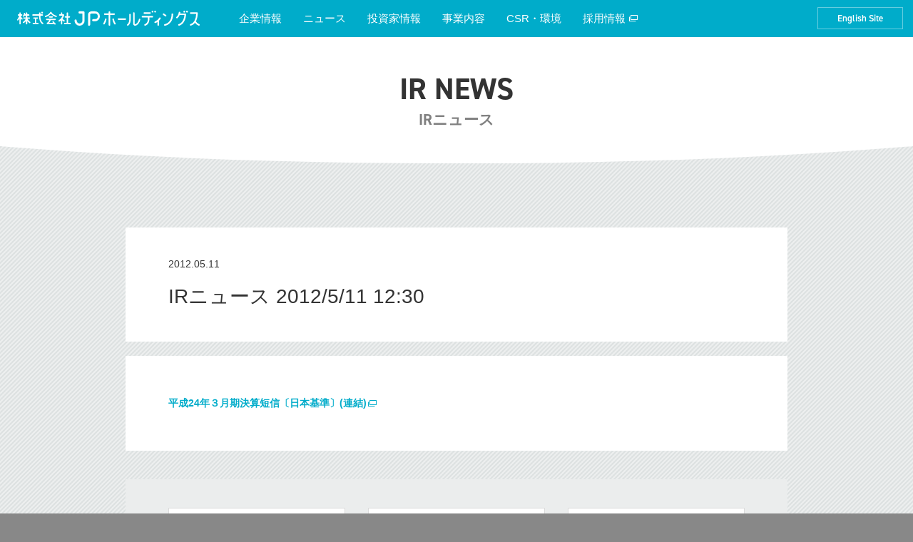

--- FILE ---
content_type: text/html; charset=UTF-8
request_url: https://www.jp-holdings.co.jp/post/2000342.html
body_size: 33330
content:
<!DOCTYPE html>
<html lang="ja" prefix="og: http://ogp.me/ns#">
<head>
<meta charset="UTF-8">
<meta name="viewport" content="width=device-width,initial-scale=1"/>
<meta name="format-detection" content="telephone=no"/>
<meta property="og:title" content="  IRニュース 2012/5/11 12:30 | 株式会社JPホールディングス" />
<meta property="og:type" content="article" />
<meta property="og:image" content="https://www.jp-holdings.co.jp/assets/img/ogp.jpg" />
<meta property="og:site_name"  content="株式会社JPホールディングス" />
<script src="https://use.typekit.net/ban8dey.js"></script>
<script>try{Typekit.load({ async: true });}catch(e){}</script>
<script src="/assets/js/picturefill.min.js"></script>
<link rel="icon" type="image/x-icon" href="https://www.jp-holdings.co.jp/JPH_favicon.ico">
<link rel="stylesheet" href="/assets/css/vendor.css">
<link rel="stylesheet" href="/assets/css/style.css">
<link rel="stylesheet" href="/assets/css/cms.css">
  <!-- Google Tag Manager -->
  <script>(function(w,d,s,l,i){w[l]=w[l]||[];w[l].push({'gtm.start':
                                                        new Date().getTime(),event:'gtm.js'});var f=d.getElementsByTagName(s)[0],
        j=d.createElement(s),dl=l!='dataLayer'?'&l='+l:'';j.async=true;j.src=
          'https://www.googletagmanager.com/gtm.js?id='+i+dl;f.parentNode.insertBefore(j,f);
                              })(window,document,'script','dataLayer','GTM-THN4NF8');</script>
  <!-- End Google Tag Manager -->

<title>  IRニュース 2012/5/11 12:30 | 株式会社JPホールディングス</title>
<meta name="description" content="平成24年３月期決算短信〔日本基準〕(連結)">
<meta property="og:description" content="平成24年３月期決算短信〔日本基準〕(連結)" />
<meta property="og:url" content="https://www.jp-holdings.co.jp/post/2000342.html" />
 
 
<meta name='robots' content='max-image-preview:large' />
	<style>img:is([sizes="auto" i], [sizes^="auto," i]) { contain-intrinsic-size: 3000px 1500px }</style>
	<link rel="alternate" type="application/rss+xml" title="JPHD IR-info &amp; News &raquo; フィード" href="https://www.jp-holdings.co.jp/feed" />
<link rel="alternate" type="application/rss+xml" title="JPHD IR-info &amp; News &raquo; コメントフィード" href="https://www.jp-holdings.co.jp/comments/feed" />
<link rel="alternate" type="application/rss+xml" title="JPHD IR-info &amp; News &raquo; IRニュース 2012/5/11 12:30 のコメントのフィード" href="https://www.jp-holdings.co.jp/post/2000342.html/feed" />
<script type="text/javascript">
/* <![CDATA[ */
window._wpemojiSettings = {"baseUrl":"https:\/\/s.w.org\/images\/core\/emoji\/15.0.3\/72x72\/","ext":".png","svgUrl":"https:\/\/s.w.org\/images\/core\/emoji\/15.0.3\/svg\/","svgExt":".svg","source":{"concatemoji":"https:\/\/www.jp-holdings.co.jp\/wordpress\/wp-includes\/js\/wp-emoji-release.min.js"}};
/*! This file is auto-generated */
!function(i,n){var o,s,e;function c(e){try{var t={supportTests:e,timestamp:(new Date).valueOf()};sessionStorage.setItem(o,JSON.stringify(t))}catch(e){}}function p(e,t,n){e.clearRect(0,0,e.canvas.width,e.canvas.height),e.fillText(t,0,0);var t=new Uint32Array(e.getImageData(0,0,e.canvas.width,e.canvas.height).data),r=(e.clearRect(0,0,e.canvas.width,e.canvas.height),e.fillText(n,0,0),new Uint32Array(e.getImageData(0,0,e.canvas.width,e.canvas.height).data));return t.every(function(e,t){return e===r[t]})}function u(e,t,n){switch(t){case"flag":return n(e,"\ud83c\udff3\ufe0f\u200d\u26a7\ufe0f","\ud83c\udff3\ufe0f\u200b\u26a7\ufe0f")?!1:!n(e,"\ud83c\uddfa\ud83c\uddf3","\ud83c\uddfa\u200b\ud83c\uddf3")&&!n(e,"\ud83c\udff4\udb40\udc67\udb40\udc62\udb40\udc65\udb40\udc6e\udb40\udc67\udb40\udc7f","\ud83c\udff4\u200b\udb40\udc67\u200b\udb40\udc62\u200b\udb40\udc65\u200b\udb40\udc6e\u200b\udb40\udc67\u200b\udb40\udc7f");case"emoji":return!n(e,"\ud83d\udc26\u200d\u2b1b","\ud83d\udc26\u200b\u2b1b")}return!1}function f(e,t,n){var r="undefined"!=typeof WorkerGlobalScope&&self instanceof WorkerGlobalScope?new OffscreenCanvas(300,150):i.createElement("canvas"),a=r.getContext("2d",{willReadFrequently:!0}),o=(a.textBaseline="top",a.font="600 32px Arial",{});return e.forEach(function(e){o[e]=t(a,e,n)}),o}function t(e){var t=i.createElement("script");t.src=e,t.defer=!0,i.head.appendChild(t)}"undefined"!=typeof Promise&&(o="wpEmojiSettingsSupports",s=["flag","emoji"],n.supports={everything:!0,everythingExceptFlag:!0},e=new Promise(function(e){i.addEventListener("DOMContentLoaded",e,{once:!0})}),new Promise(function(t){var n=function(){try{var e=JSON.parse(sessionStorage.getItem(o));if("object"==typeof e&&"number"==typeof e.timestamp&&(new Date).valueOf()<e.timestamp+604800&&"object"==typeof e.supportTests)return e.supportTests}catch(e){}return null}();if(!n){if("undefined"!=typeof Worker&&"undefined"!=typeof OffscreenCanvas&&"undefined"!=typeof URL&&URL.createObjectURL&&"undefined"!=typeof Blob)try{var e="postMessage("+f.toString()+"("+[JSON.stringify(s),u.toString(),p.toString()].join(",")+"));",r=new Blob([e],{type:"text/javascript"}),a=new Worker(URL.createObjectURL(r),{name:"wpTestEmojiSupports"});return void(a.onmessage=function(e){c(n=e.data),a.terminate(),t(n)})}catch(e){}c(n=f(s,u,p))}t(n)}).then(function(e){for(var t in e)n.supports[t]=e[t],n.supports.everything=n.supports.everything&&n.supports[t],"flag"!==t&&(n.supports.everythingExceptFlag=n.supports.everythingExceptFlag&&n.supports[t]);n.supports.everythingExceptFlag=n.supports.everythingExceptFlag&&!n.supports.flag,n.DOMReady=!1,n.readyCallback=function(){n.DOMReady=!0}}).then(function(){return e}).then(function(){var e;n.supports.everything||(n.readyCallback(),(e=n.source||{}).concatemoji?t(e.concatemoji):e.wpemoji&&e.twemoji&&(t(e.twemoji),t(e.wpemoji)))}))}((window,document),window._wpemojiSettings);
/* ]]> */
</script>
<style id='wp-emoji-styles-inline-css' type='text/css'>

	img.wp-smiley, img.emoji {
		display: inline !important;
		border: none !important;
		box-shadow: none !important;
		height: 1em !important;
		width: 1em !important;
		margin: 0 0.07em !important;
		vertical-align: -0.1em !important;
		background: none !important;
		padding: 0 !important;
	}
</style>
<link rel='stylesheet' id='wp-block-library-css' href='https://www.jp-holdings.co.jp/wordpress/wp-includes/css/dist/block-library/style.min.css' type='text/css' media='all' />
<style id='classic-theme-styles-inline-css' type='text/css'>
/*! This file is auto-generated */
.wp-block-button__link{color:#fff;background-color:#32373c;border-radius:9999px;box-shadow:none;text-decoration:none;padding:calc(.667em + 2px) calc(1.333em + 2px);font-size:1.125em}.wp-block-file__button{background:#32373c;color:#fff;text-decoration:none}
</style>
<style id='global-styles-inline-css' type='text/css'>
:root{--wp--preset--aspect-ratio--square: 1;--wp--preset--aspect-ratio--4-3: 4/3;--wp--preset--aspect-ratio--3-4: 3/4;--wp--preset--aspect-ratio--3-2: 3/2;--wp--preset--aspect-ratio--2-3: 2/3;--wp--preset--aspect-ratio--16-9: 16/9;--wp--preset--aspect-ratio--9-16: 9/16;--wp--preset--color--black: #000000;--wp--preset--color--cyan-bluish-gray: #abb8c3;--wp--preset--color--white: #ffffff;--wp--preset--color--pale-pink: #f78da7;--wp--preset--color--vivid-red: #cf2e2e;--wp--preset--color--luminous-vivid-orange: #ff6900;--wp--preset--color--luminous-vivid-amber: #fcb900;--wp--preset--color--light-green-cyan: #7bdcb5;--wp--preset--color--vivid-green-cyan: #00d084;--wp--preset--color--pale-cyan-blue: #8ed1fc;--wp--preset--color--vivid-cyan-blue: #0693e3;--wp--preset--color--vivid-purple: #9b51e0;--wp--preset--gradient--vivid-cyan-blue-to-vivid-purple: linear-gradient(135deg,rgba(6,147,227,1) 0%,rgb(155,81,224) 100%);--wp--preset--gradient--light-green-cyan-to-vivid-green-cyan: linear-gradient(135deg,rgb(122,220,180) 0%,rgb(0,208,130) 100%);--wp--preset--gradient--luminous-vivid-amber-to-luminous-vivid-orange: linear-gradient(135deg,rgba(252,185,0,1) 0%,rgba(255,105,0,1) 100%);--wp--preset--gradient--luminous-vivid-orange-to-vivid-red: linear-gradient(135deg,rgba(255,105,0,1) 0%,rgb(207,46,46) 100%);--wp--preset--gradient--very-light-gray-to-cyan-bluish-gray: linear-gradient(135deg,rgb(238,238,238) 0%,rgb(169,184,195) 100%);--wp--preset--gradient--cool-to-warm-spectrum: linear-gradient(135deg,rgb(74,234,220) 0%,rgb(151,120,209) 20%,rgb(207,42,186) 40%,rgb(238,44,130) 60%,rgb(251,105,98) 80%,rgb(254,248,76) 100%);--wp--preset--gradient--blush-light-purple: linear-gradient(135deg,rgb(255,206,236) 0%,rgb(152,150,240) 100%);--wp--preset--gradient--blush-bordeaux: linear-gradient(135deg,rgb(254,205,165) 0%,rgb(254,45,45) 50%,rgb(107,0,62) 100%);--wp--preset--gradient--luminous-dusk: linear-gradient(135deg,rgb(255,203,112) 0%,rgb(199,81,192) 50%,rgb(65,88,208) 100%);--wp--preset--gradient--pale-ocean: linear-gradient(135deg,rgb(255,245,203) 0%,rgb(182,227,212) 50%,rgb(51,167,181) 100%);--wp--preset--gradient--electric-grass: linear-gradient(135deg,rgb(202,248,128) 0%,rgb(113,206,126) 100%);--wp--preset--gradient--midnight: linear-gradient(135deg,rgb(2,3,129) 0%,rgb(40,116,252) 100%);--wp--preset--font-size--small: 13px;--wp--preset--font-size--medium: 20px;--wp--preset--font-size--large: 36px;--wp--preset--font-size--x-large: 42px;--wp--preset--spacing--20: 0.44rem;--wp--preset--spacing--30: 0.67rem;--wp--preset--spacing--40: 1rem;--wp--preset--spacing--50: 1.5rem;--wp--preset--spacing--60: 2.25rem;--wp--preset--spacing--70: 3.38rem;--wp--preset--spacing--80: 5.06rem;--wp--preset--shadow--natural: 6px 6px 9px rgba(0, 0, 0, 0.2);--wp--preset--shadow--deep: 12px 12px 50px rgba(0, 0, 0, 0.4);--wp--preset--shadow--sharp: 6px 6px 0px rgba(0, 0, 0, 0.2);--wp--preset--shadow--outlined: 6px 6px 0px -3px rgba(255, 255, 255, 1), 6px 6px rgba(0, 0, 0, 1);--wp--preset--shadow--crisp: 6px 6px 0px rgba(0, 0, 0, 1);}:where(.is-layout-flex){gap: 0.5em;}:where(.is-layout-grid){gap: 0.5em;}body .is-layout-flex{display: flex;}.is-layout-flex{flex-wrap: wrap;align-items: center;}.is-layout-flex > :is(*, div){margin: 0;}body .is-layout-grid{display: grid;}.is-layout-grid > :is(*, div){margin: 0;}:where(.wp-block-columns.is-layout-flex){gap: 2em;}:where(.wp-block-columns.is-layout-grid){gap: 2em;}:where(.wp-block-post-template.is-layout-flex){gap: 1.25em;}:where(.wp-block-post-template.is-layout-grid){gap: 1.25em;}.has-black-color{color: var(--wp--preset--color--black) !important;}.has-cyan-bluish-gray-color{color: var(--wp--preset--color--cyan-bluish-gray) !important;}.has-white-color{color: var(--wp--preset--color--white) !important;}.has-pale-pink-color{color: var(--wp--preset--color--pale-pink) !important;}.has-vivid-red-color{color: var(--wp--preset--color--vivid-red) !important;}.has-luminous-vivid-orange-color{color: var(--wp--preset--color--luminous-vivid-orange) !important;}.has-luminous-vivid-amber-color{color: var(--wp--preset--color--luminous-vivid-amber) !important;}.has-light-green-cyan-color{color: var(--wp--preset--color--light-green-cyan) !important;}.has-vivid-green-cyan-color{color: var(--wp--preset--color--vivid-green-cyan) !important;}.has-pale-cyan-blue-color{color: var(--wp--preset--color--pale-cyan-blue) !important;}.has-vivid-cyan-blue-color{color: var(--wp--preset--color--vivid-cyan-blue) !important;}.has-vivid-purple-color{color: var(--wp--preset--color--vivid-purple) !important;}.has-black-background-color{background-color: var(--wp--preset--color--black) !important;}.has-cyan-bluish-gray-background-color{background-color: var(--wp--preset--color--cyan-bluish-gray) !important;}.has-white-background-color{background-color: var(--wp--preset--color--white) !important;}.has-pale-pink-background-color{background-color: var(--wp--preset--color--pale-pink) !important;}.has-vivid-red-background-color{background-color: var(--wp--preset--color--vivid-red) !important;}.has-luminous-vivid-orange-background-color{background-color: var(--wp--preset--color--luminous-vivid-orange) !important;}.has-luminous-vivid-amber-background-color{background-color: var(--wp--preset--color--luminous-vivid-amber) !important;}.has-light-green-cyan-background-color{background-color: var(--wp--preset--color--light-green-cyan) !important;}.has-vivid-green-cyan-background-color{background-color: var(--wp--preset--color--vivid-green-cyan) !important;}.has-pale-cyan-blue-background-color{background-color: var(--wp--preset--color--pale-cyan-blue) !important;}.has-vivid-cyan-blue-background-color{background-color: var(--wp--preset--color--vivid-cyan-blue) !important;}.has-vivid-purple-background-color{background-color: var(--wp--preset--color--vivid-purple) !important;}.has-black-border-color{border-color: var(--wp--preset--color--black) !important;}.has-cyan-bluish-gray-border-color{border-color: var(--wp--preset--color--cyan-bluish-gray) !important;}.has-white-border-color{border-color: var(--wp--preset--color--white) !important;}.has-pale-pink-border-color{border-color: var(--wp--preset--color--pale-pink) !important;}.has-vivid-red-border-color{border-color: var(--wp--preset--color--vivid-red) !important;}.has-luminous-vivid-orange-border-color{border-color: var(--wp--preset--color--luminous-vivid-orange) !important;}.has-luminous-vivid-amber-border-color{border-color: var(--wp--preset--color--luminous-vivid-amber) !important;}.has-light-green-cyan-border-color{border-color: var(--wp--preset--color--light-green-cyan) !important;}.has-vivid-green-cyan-border-color{border-color: var(--wp--preset--color--vivid-green-cyan) !important;}.has-pale-cyan-blue-border-color{border-color: var(--wp--preset--color--pale-cyan-blue) !important;}.has-vivid-cyan-blue-border-color{border-color: var(--wp--preset--color--vivid-cyan-blue) !important;}.has-vivid-purple-border-color{border-color: var(--wp--preset--color--vivid-purple) !important;}.has-vivid-cyan-blue-to-vivid-purple-gradient-background{background: var(--wp--preset--gradient--vivid-cyan-blue-to-vivid-purple) !important;}.has-light-green-cyan-to-vivid-green-cyan-gradient-background{background: var(--wp--preset--gradient--light-green-cyan-to-vivid-green-cyan) !important;}.has-luminous-vivid-amber-to-luminous-vivid-orange-gradient-background{background: var(--wp--preset--gradient--luminous-vivid-amber-to-luminous-vivid-orange) !important;}.has-luminous-vivid-orange-to-vivid-red-gradient-background{background: var(--wp--preset--gradient--luminous-vivid-orange-to-vivid-red) !important;}.has-very-light-gray-to-cyan-bluish-gray-gradient-background{background: var(--wp--preset--gradient--very-light-gray-to-cyan-bluish-gray) !important;}.has-cool-to-warm-spectrum-gradient-background{background: var(--wp--preset--gradient--cool-to-warm-spectrum) !important;}.has-blush-light-purple-gradient-background{background: var(--wp--preset--gradient--blush-light-purple) !important;}.has-blush-bordeaux-gradient-background{background: var(--wp--preset--gradient--blush-bordeaux) !important;}.has-luminous-dusk-gradient-background{background: var(--wp--preset--gradient--luminous-dusk) !important;}.has-pale-ocean-gradient-background{background: var(--wp--preset--gradient--pale-ocean) !important;}.has-electric-grass-gradient-background{background: var(--wp--preset--gradient--electric-grass) !important;}.has-midnight-gradient-background{background: var(--wp--preset--gradient--midnight) !important;}.has-small-font-size{font-size: var(--wp--preset--font-size--small) !important;}.has-medium-font-size{font-size: var(--wp--preset--font-size--medium) !important;}.has-large-font-size{font-size: var(--wp--preset--font-size--large) !important;}.has-x-large-font-size{font-size: var(--wp--preset--font-size--x-large) !important;}
:where(.wp-block-post-template.is-layout-flex){gap: 1.25em;}:where(.wp-block-post-template.is-layout-grid){gap: 1.25em;}
:where(.wp-block-columns.is-layout-flex){gap: 2em;}:where(.wp-block-columns.is-layout-grid){gap: 2em;}
:root :where(.wp-block-pullquote){font-size: 1.5em;line-height: 1.6;}
</style>
<link rel="https://api.w.org/" href="https://www.jp-holdings.co.jp/wp-json/" /><link rel="alternate" title="JSON" type="application/json" href="https://www.jp-holdings.co.jp/wp-json/wp/v2/posts/2000342" /><link rel="EditURI" type="application/rsd+xml" title="RSD" href="https://www.jp-holdings.co.jp/wordpress/xmlrpc.php?rsd" />
<link rel="canonical" href="https://www.jp-holdings.co.jp/post/2000342.html" />
<link rel='shortlink' href='https://www.jp-holdings.co.jp/?p=2000342' />
<link rel="alternate" title="oEmbed (JSON)" type="application/json+oembed" href="https://www.jp-holdings.co.jp/wp-json/oembed/1.0/embed?url=https%3A%2F%2Fwww.jp-holdings.co.jp%2Fpost%2F2000342.html" />
<link rel="alternate" title="oEmbed (XML)" type="text/xml+oembed" href="https://www.jp-holdings.co.jp/wp-json/oembed/1.0/embed?url=https%3A%2F%2Fwww.jp-holdings.co.jp%2Fpost%2F2000342.html&#038;format=xml" />
</head>
<body class="post-template-default single single-post postid-2000342 single-format-standard">

<div class="wrapper">

<header id="header" class="header">
  <a href="/" class="header_brand"><img src="/assets/img/common/logo.svg" alt="株式会社JPホールディングス"></a>
  <nav class="header_mainNav">
    <button id="navBtn" class="mainNav_toggleButton">メニューを表示<span></span></button>
    <div id="navBody" class="mainNav_body">
      <div class="mainNav_body_box">
        <ul class="mainNav_1">
          <li class="mainNav_1_item mainNav_1_item-expand" aria-controls="dropdown-01">
            <a href="/company/index.html">企業情報</a>
            <div class="mainNav_1_sub_wrapper">
              <ul data-label="企業情報" class="mainNav_1_sub mainNav_1_sub-company">
                <li class="mainNav_1_sub_item"><a href="/company/">ごあいさつ</a></li>
                <li class="mainNav_1_sub_item"><a href="/company/company.html">会社概要</a></li>
                <li class="mainNav_1_sub_item"><a href="/company/philosophy.html">グループ企業理念</a></li>
                <li class="mainNav_1_sub_item"><a href="/company/facilities.html">運営施設紹介</a></li>
                <li class="mainNav_1_sub_item"><a href="/company/history.html">会社沿革</a></li>
                <li class="mainNav_1_sub_item"><a href="/company/plan.html">中期経営計画</a></li>
              </ul>
            </div>
          </li>
          <li class="mainNav_1_item mainNav_1_item-link"><a href="/news/">ニュース</a></li>
          <li class="mainNav_1_item mainNav_1_item-expand" aria-controls="dropdown-02">
            <a href="/ir/">投資家情報</a>
            <div class="mainNav_1_sub_wrapper">
              <ul data-label="投資家情報" class="mainNav_1_sub mainNav_1_sub-investor">
                <li class="mainNav_1_sub_item"><a href="/ir/">投資家情報 トップ</a></li>
                <li class="mainNav_1_sub_item"><a href="/ir/aboutus.html">JPホールディングスとは</a></li>
                <li class="mainNav_1_sub_item"><a href="/ir/news/">IRニュース</a></li>
                <li class="mainNav_1_sub_item"><a href="/ir/calendar.html">IRカレンダー / 株主優待</a></li>
                <li class="mainNav_1_sub_item"><a href="/ir/policy.html">IR方針 / 免責事項</a></li>
                <li class="mainNav_1_sub_item"><a href="/ir/highlights.html">財務ハイライト</a></li>
                <li class="mainNav_1_sub_item"><a href="/ir/financial.html">IRライブラリー・公告</a></li>
                <li class="mainNav_1_sub_item"><a href="/ir/stock.html">株式情報</a></li>
                <li class="mainNav_1_sub_item"><a href="/ir/governance.html">コーポレート・ガバナンス</a></li>
                <li class="mainNav_1_sub_item"><a href="/ir/faq.html">よくあるご質問</a></li>
              </ul>
            </div>
          </li>
          <li class="mainNav_1_item mainNav_1_item-expand" aria-controls="dropdown-03">
            <a href="/business/">事業内容</a>
            <div class="mainNav_1_sub_wrapper">
              <ul data-label="事業内容" class="mainNav_1_sub mainNav_1_sub-business">
                <li class="mainNav_1_sub_item"><a href="/business/">事業内容 トップ</a></li>
                <li class="mainNav_1_sub_item"><a href="/business/#__CONT01__">子育て支援事業</a></li>
                <li class="mainNav_1_sub_item"><a href="/business/#__CONT02__">給食・食育事業</a></li>
                <li class="mainNav_1_sub_item"><a href="/business/#__CONT03__">研修・研究事業</a></li>
                <li class="mainNav_1_sub_item"><a href="/business/#__CONT04__">物販事業</a></li>
                <li class="mainNav_1_sub_item"><a href="/business/#__CONT05__">新規事業</a></li>
                <li class="mainNav_1_sub_item"><a href="/business/#__CONT06__">不動産事業</a>
                <li class="mainNav_1_sub_item"><a href="/business/#__CONT07__">人材紹介・派遣事業</a>
                <li class="mainNav_1_sub_item"><a href="/business/#__CONT08__">法人・自治体の方へ</a>
                </li>
              </ul>
            </div>
          </li>
          <li class="mainNav_1_item mainNav_1_item-expand" aria-controls="dropdown-04">
            <a href="/csr/">CSR・環境</a>
            <div class="mainNav_1_sub_wrapper">
              <ul data-label="CSR・環境" class="mainNav_1_sub mainNav_1_sub-csr">
                <li class="mainNav_1_sub_item"><a href="/csr/index.html">トップコミットメント</a></li>
                <li class="mainNav_1_sub_item"><a href="/csr/hr.html">人材に対する取組み</a></li>
                <li class="mainNav_1_sub_item"><a href="/csr/actionplan.html">一般事業主行動計画</a></li>
                <li class="mainNav_1_sub_item"><a href="/csr/pk.html">プラチナくるみん認定</a></li>
                <li class="mainNav_1_sub_item"><a href="/csr/harassment.html">ハラスメント撲滅宣言</a></li>
              </ul>
            </div>
          </li>
          <li class="mainNav_1_item mainNav_1_item-link"><a href="https://nihonhoiku-recruit.jp" target=_blank"">採用情報<span class="ico_external"></span></a></li>
        </ul>
        <ul class="mainNav_2">
          <li class="mainNav_2_item"><a href="/en/">English Site</a></li>
        </ul>
      </div>
      <div id="navbody-svc-box"></div>
    </div>

    <div id="nav-bg">
      <!--　PCドロップダウン　-->
      <div class="mainNav_pd_sub_wrapper" id="dropdown-01">
        <ul data-label="企業情報" class="mainNav_1_sub mainNav_1_sub-company">
          <li class="mainNav_1_sub_item"><a href="/company/">ごあいさつ</a></li>
          <li class="mainNav_1_sub_item"><a href="/company/company.html">会社概要</a></li>
          <li class="mainNav_1_sub_item"><a href="/company/philosophy.html">グループ企業理念</a></li>
          <li class="mainNav_1_sub_item"><a href="/company/facilities.html">運営施設紹介</a></li>
          <li class="mainNav_1_sub_item"><a href="/company/history.html">会社沿革</a></li>
          <li class="mainNav_1_sub_item"><a href="/company/plan.html">中期経営計画</a></li>
        </ul>
      </div>
      <div class="mainNav_pd_sub_wrapper" id="dropdown-02">
        <ul data-label="投資家情報" class="mainNav_1_sub mainNav_1_sub-investor">
          <li class="mainNav_1_sub_item"><a href="/ir/aboutus.html"><img srcset="/assets/img/common/investor_aboutus@2x.png 2x" src="/assets/img/common/investor_aboutus.png" alt="JPホールディングスとは">JPホールディングスとは</a></li>
          <li class="mainNav_1_sub_item"><a href="/ir/news/"><img srcset="/assets/img/common/investor_news@2x.png 2x" src="/assets/img/common/investor_news.png" alt="IRニュース">IRニュース</a></li>
          <li class="mainNav_1_sub_item"><a href="/ir/calendar.html"><img srcset="/assets/img/common/investor_calendar@2x.png 2x" src="/assets/img/common/investor_calendar.png" alt="IRカレンダー / 株主優待">IRカレンダー / 株主優待</a></li>
          <li class="mainNav_1_sub_item"><a href="/ir/policy.html"><img srcset="/assets/img/common/investor_policy@2x.png 2x" src="/assets/img/common/investor_policy.png" alt="IR方針 / 免責事項">IR方針 / 免責事項</a></li>
          <li class="mainNav_1_sub_item"><a href="/ir/highlights.html"><img srcset="/assets/img/common/investor_highlights@2x.png 2x" src="/assets/img/common/investor_highlights.png" alt="財務ハイライト">財務ハイライト</a></li>
          <li class="mainNav_1_sub_item"><a href="/ir/financial.html"><img srcset="/assets/img/common/investor_financial@2x.png 2x" src="/assets/img/common/investor_financial.png" alt="IRライブラリー">IRライブラリー・公告</a></li>
          <li class="mainNav_1_sub_item"><a href="/ir/stock.html"><img srcset="/assets/img/common/investor_stock@2x.png 2x" src="/assets/img/common/investor_stock.png" alt="株式情報">株式情報</a></li>
          <li class="mainNav_1_sub_item"><a href="/ir/governance.html"><img srcset="/assets/img/common/investor_governance@2x.png 2x" src="/assets/img/common/investor_governance.png" alt="コーポレート・ガバナンス">コーポレート・ガバナンス</a></li>
          <li class="mainNav_1_sub_item"><a href="/ir/faq.html"><img srcset="/assets/img/common/investor_faq@2x.png 2x" src="/assets/img/common/investor_faq.png" alt="よくあるご質問">よくあるご質問</a></li>
        </ul>
        <div class="mainNav_1_sub_link"><a href="/ir/" class="btn btn-primary">投資家情報トップ</a></div>
      </div>
      <div class="mainNav_pd_sub_wrapper" id="dropdown-03">
        <ul data-label="事業内容" class="mainNav_1_sub mainNav_1_sub-business">
          <li class="mainNav_1_sub_item"><a href="/business/#__CONT01__"><img srcset="/assets/img/common/business_childcare_support@2x.jpg 2x" src="/assets/img/common/business_childcare_support.jpg" alt="">子育て支援事業</a></li>
          <li class="mainNav_1_sub_item"><a href="/business/#__CONT02__"><img srcset="/assets/img/common/business_meals@2x.jpg 2x" src="/assets/img/common/business_meals.jpg" alt="">給食・食育事業</a></li>
          <li class="mainNav_1_sub_item"><a href="/business/#__CONT03__"><img srcset="/assets/img/common/business_induction_course@2x.jpg 2x" src="/assets/img/common/business_induction_course.jpg" alt="">研修・研究事業</a></li>
          <li class="mainNav_1_sub_item"><a href="/business/#__CONT04__"><img srcset="/assets/img/common/business_product_sales@2x.jpg 2x" src="/assets/img/common/business_product_sales.jpg" alt="">物販事業</a></li>
          <li class="mainNav_1_sub_item"><a href="/business/#__CONT05__"><img srcset="/assets/img/common/business_new@2x.jpg 2x" src="/assets/img/common/business_new.jpg" alt="">新規事業</a></li>
          <li class="mainNav_1_sub_item"><a href="/business/#__CONT06__"><img srcset="/assets/img/common/business_realty@2x.jpg 2x" src="/assets/img/common/business_realty.jpg" alt="">不動産事業</a></li>
          <li class="mainNav_1_sub_item"><a href="/business/#__CONT07__"><img srcset="/assets/img/common/business_temp_agency@2x.jpg 2x" src="/assets/img/common/business_temp_agency.jpg" alt="">人材紹介・派遣事業</a></li>
        </ul>
        <div class="mainNav_1_sub_link"><a href="/business/#__CONT08__" class="btn btn-primary">法人・自治体の方へ</a><a href="/business/" class="btn btn-primary">事業内容 トップ</a></div>
      </div>
      <div class="mainNav_pd_sub_wrapper" id="dropdown-04">
        <ul data-label="CSR・環境" class="mainNav_1_sub mainNav_1_sub-csr">
          <li class="mainNav_1_sub_item"><a href="/csr/index.html">トップコミットメント</a></li>
          <li class="mainNav_1_sub_item"><a href="/csr/hr.html">人材に対する取組み</a></li>
          <li class="mainNav_1_sub_item"><a href="/csr/actionplan.html">一般事業主行動計画</a></li>
          <li class="mainNav_1_sub_item"><a href="/csr/pk.html">プラチナくるみん認定</a></li>
          <li class="mainNav_1_sub_item"><a href="/csr/harassment.html">ハラスメント撲滅宣言</a></li>
        </ul>
      </div>
    </div>
  </nav>
</header>

<div class="heading box box-topFlat box-bottomRounded">
  <div class="heading_inner">
    <h1>
      IR NEWS
      <span>IRニュース</span>
    </h1>
  </div>
</div>
<div class="box box-topReceived box-bottomReceived box-bg-lightGray">
  <div class="box_inner">
    <div class="content content-928">
      
<article id="post-2000342" class="post-2000342 post type-post status-publish format-standard hentry category-ir">
  <header class="panel entry-header">
          <div class="entry-meta clearfix">
        <span class="entry-date"><time datetime="2012-05-11T13:35:25+09:00">2012.05.11</time></span>        <ul class="entry-category"></ul>      </div><!-- .entry-meta -->
          <h1 class="entry-title">IRニュース 2012/5/11 12:30</h1>  </header><!-- .entry-header -->
  <div id="entry-content" class="panel entry-content">
    <p><a href="https://www.jp-holdings.co.jp/ir/library_data/20120511.pdf" target="_blank"><strong>平成24年３月期決算短信〔日本基準〕(連結)</strong></a></p>
  </div>
  <!-- /.panel -->
</article><!-- #post-## -->
<nav class="entry-nav">
  <ul>
    <li class="entry-nav_item entry-nav_item-prev"><a href="https://www.jp-holdings.co.jp/post/2000341.html" rel="prev">古い記事</a></li>
    <li class="entry-nav_item entry-nav_item-next"><a href="https://www.jp-holdings.co.jp/post/2000350.html" rel="next">新しい記事</a></li>
    <li class="entry-nav_item entry-nav_item-index"><a href="https://www.jp-holdings.co.jp/ir/news/2012">IRニュース一覧</a></li>
  </ul>
</nav>
    </div>
  </div>
</div>
<div class="localNav box box-topRounded box-bottomFlat box-bg-darkGray">
  <div class="box_inner">
    <div>
      <dl>
        <dt>投資家情報</dt>
        <dd><a href="/ir/">投資家情報 トップ</a></dd>
        <dd><a href="/ir/aboutus.html">JPホールディングスとは</a></dd>
        <dd class="localNav_item-current">
        <a href="/ir/news/">IRニュース</a></dd>
      <dd><a href="/ir/calendar.html">IRカレンダー / 株主優待</a></dd>
        <dd><a href="/ir/policy.html">IR方針 / 免責事項</a></dd>
        <dd><a href="/ir/highlights.html">財務ハイライト</a></dd>
        <dd><a href="/ir/financial.html">IRライブラリー・公告</a></dd>
        <dd><a href="/ir/stock.html">株式情報</a></dd>
        <dd><a href="/ir/governance.html">コーポレート・ガバナンス</a></dd>
        <dd><a href="/ir/faq.html">よくあるご質問</a></dd>
      </dl>
    </div>
  </div>
</div>
<div class="breadcrumb">
  <ol itemscope="" itemtype="http://schema.org/BreadcrumbList">
    <li itemprop="itemListElement" itemscope="" itemtype="http://schema.org/ListItem"><a itemprop="item" href="/"><span itemprop="name">トップページ</span></a><meta itemprop="position" content="1"></li>
    <li itemprop="itemListElement" itemscope="" itemtype="http://schema.org/ListItem"><a itemprop="item" href="/ir/"><span itemprop="name">投資家情報</span></a><meta itemprop="position" content="2"></li>
    <li itemprop="itemListElement" itemscope="" itemtype="http://schema.org/ListItem"><a itemprop="item" href="/ir/news"><span itemprop="name">IRニュース</span></a><meta itemprop="position" content="3"></li>
    <li itemprop="itemListElement" itemscope="" itemtype="http://schema.org/ListItem"><a itemprop="item"><span itemprop="name">IRニュース 2012/5/11 12:30</span></a><meta itemprop="position" content="4"></li>
  </ol>
</div>

<footer class="footer">
  <ul class="footer_nav">
    <li><a href="/ir/faq.html">よくあるご質問</a></li><!--
    --><li><a href="/inquiry/">お問い合わせ</a></li><!--
    --><li><a href="/utility/privacy.html">個人情報保護方針</a></li><!--
    --><br class="hidden-pc"><!--
    --><li><a href="/utility/term.html">サイトのご利用条件</a></li><!--
    --><li><a href="/sns/">SNS公式アカウント一覧</a></li>
  </ul>
  <p class="footer_copyright">COPYRIGHT(C) JP-HOLDINGS, INC.</p>
</footer>

<div class="pagetop"><a id="pagetop_btn" href="#wrapper"><img src="/assets/img/common/pagetop.svg" alt="PAGE TOP"></a></div>

</div>

<script type="text/javascript">

  var _gaq = _gaq || [];
  _gaq.push(['_setAccount', 'UA-100240170-1']);
  _gaq.push(['_trackPageview']);

  (function() {
    var ga = document.createElement('script'); ga.type = 'text/javascript'; ga.async = true;
    ga.src = ('https:' == document.location.protocol ? 'https://ssl' : 'https://www') + '.google-analytics.com/ga.js';
    var s = document.getElementsByTagName('script')[0]; s.parentNode.insertBefore(ga, s);
  })();

</script>
<script src="/assets/js/snap.svg-min.js"></script>
<script src="https://www.jp-holdings.co.jp/assets/js/jquery.min.js"></script>
<script src="/assets/js/chosen.jquery.min.js"></script>
<script src="/assets/js/main.js" type="text/javascript"></script>
<script src="/assets/js/news.js" type="text/javascript"></script>
<div id="nav-orverlay"></div>
</body>
</html>


--- FILE ---
content_type: text/css
request_url: https://www.jp-holdings.co.jp/assets/css/style.css
body_size: 46279
content:
@charset "UTF-8";
a.ico-blank::after {
  content: '';
  display: inline-block;
  width: 1em;
  height: 1em;
  margin-left: 0.1em;
  margin-right: 0.1em;
  background: url(/assets/img/common/ico_external-blue.svg) center center no-repeat;
  background-size: contain;
  position: relative;
  top: .2em; }

* {
  box-sizing: border-box; }

*:before,
*:after {
  box-sizing: border-box; }

body {
  font-family: "Hiragino Kaku Gothic Pro", "メイリオ", sans-serif;
  line-height: 1;
  font-size: 14px;
  background-color: #888;
  color: #333;
  font-size: 14px;
  -webkit-font-smoothing: antialiased; }

@media screen and (min-width: 768px) {
  body {
    font-size: 14px; } }

img {
  vertical-align: middle; }

a {
  text-decoration: none;
  color: #00acca; }
  a:hover {
    color: #66cddf; }

ul, ol {
  list-style-type: none;
  padding: 0;
  margin: 0; }

dt {
  font-weight: bold; }

dd {
  margin-left: 0; }

.wrapper {
  overflow: hidden;
  margin: 0 auto;
  position: relative; }

/*csr/hr.htmlの注釈*/
.comment {
    font-size: 8pt;
    margin-top: -10px;
}

@media screen and (min-width: 768px) {
  .wrapper {
    max-width: 1400px;
    min-height: 100vh;
    background-color: #333; } }

.header {
  background-color: #00acca;
  height: 48px;
  position: relative;
  z-index: 100; }
  .header[aria-expanded="true"] + .overlay {
    opacity: 1;
    left: 0; }
  .header_brand {
    position: absolute;
    top: 0;
    left: 0;
    bottom: 0;
    right: 0;
    margin: auto;
    display: block;
    width: 196px;
    height: 16px;
    -webkit-transition: opacity 0.25s ease;
    transition: opacity 0.25s ease; }
    .header_brand img {
      vertical-align: baseline;
      width: 100%; }

.overlay {
  position: fixed;
  margin: auto;
  background-color: rgba(0, 0, 0, 0.5);
  top: 0;
  right: 0;
  bottom: 0;
  left: 100%;
  z-index: 99;
  opacity: 0;
  -webkit-transition: opacity .15s ease-out;
  transition: opacity .15s ease-out; }

@media screen and (min-width: 1140px) {
  .header {
    height: 52px;
    min-width: 1140px; }
    .header_brand {
      width: 256px;
      height: 22px;
      left: 24px;
      right: auto; }
      .header_brand:hover {
        opacity: .8; } }

@media screen and (max-width: 1139px) {
  .mainNav_toggleButton {
    width: 48px;
    height: 48px;
    background-color: transparent;
    border: none;
    position: relative;
    text-indent: -9999px; }
    .mainNav_toggleButton span, .mainNav_toggleButton span:before, .mainNav_toggleButton span:after {
      content: "";
      display: block;
      width: 20px;
      height: 2px;
      background-color: #fff;
      position: absolute;
      border-radius: 1px;
      -webkit-transition: all ease .25s;
      transition: all ease .25s; }
    .mainNav_toggleButton span {
      top: 16px;
      left: 14px; }
    .mainNav_toggleButton span:before {
      top: 7px; }
    .mainNav_toggleButton span:after {
      top: 14px; }
    .mainNav_toggleButton:focus {
      outline: 0; }
  .header[aria-expanded="true"] .mainNav_toggleButton span {
    -webkit-transform: rotateZ(45deg);
            transform: rotateZ(45deg);
    top: 23px; }
  .header[aria-expanded="true"] .mainNav_toggleButton span:before {
    opacity: 0; }
  .header[aria-expanded="true"] .mainNav_toggleButton span:after {
    top: 0;
    -webkit-transform: rotateZ(90deg);
            transform: rotateZ(90deg); }
  .mainNav_body {
    position: absolute;
    top: 48px;
    left: 0;
    width: 100%;
    display: none; }
    .mainNav_body_box {
      width: 1200px;
      margin: 0 calc(50% - 600px);
      background-color: #fff;
      padding: 15px 15px 50px;
      border-bottom-left-radius: 50% 150px;
      border-bottom-right-radius: 50% 150px; } }
    @media screen and (max-width: 1139px) and (min-width: 768px) {
      .mainNav_body_box {
        width: 2500px;
        margin: 0 calc(50% - 1250px);
        padding: 15px 15px 40px;
        border-bottom-left-radius: 50% 180px;
        border-bottom-right-radius: 50% 180px; } }

@media screen and (max-width: 1139px) {
  .mainNav_1 {
    max-width: 280px;
    max-width: 90vw;
    margin: 0 auto 30px; }
    .mainNav_1_item a {
      border-top: 1px solid #ddd;
      color: #333;
      font-size: 14px;
      display: block;
      padding: 15px; }
    .mainNav_1_item:last-child a {
      border-bottom: 1px solid #ddd; }
    .mainNav_1_item.mainNav_1_item-expand > a {
      position: relative; }
      .mainNav_1_item.mainNav_1_item-expand > a:before, .mainNav_1_item.mainNav_1_item-expand > a:after {
        content: "";
        position: absolute;
        top: 0;
        bottom: 0;
        right: 6px;
        margin: auto;
        width: 25px;
        height: 25px;
        background-position: 0 0;
        background-repeat: no-repeat;
        background-size: contain; }
      .mainNav_1_item.mainNav_1_item-expand > a:before {
        background-image: url(/assets/img/common/mainnav_1_item-expand-close.svg); }
      .mainNav_1_item.mainNav_1_item-expand > a:after {
        background-image: url(/assets/img/common/mainnav_1_item-expand-open.svg);
        -webkit-transition: all .25s ease-out;
        transition: all .25s ease-out; }
    .mainNav_1_item.mainNav_1_item-expand[aria-expanded="true"] > a:after {
      -webkit-transform: rotateZ(90deg);
              transform: rotateZ(90deg);
      opacity: 0; }
    .mainNav_1_item.mainNav_1_item-link > a {
      position: relative; }
      .mainNav_1_item.mainNav_1_item-link > a:after {
        content: "";
        position: absolute;
        top: 0;
        bottom: 0;
        right: 15px;
        margin: auto;
        width: 6.5px;
        height: 10.5px;
        background: url(/assets/img/common/mainnav_1_item-link.svg) 0 0 no-repeat;
        background-size: contain; }
      .mainNav_1_item.mainNav_1_item-link > a .ico_external:before {
        content: "";
        display: inline-block;
        width: 1em;
        height: 1em;
        margin-left: 4px;
        background: url(/assets/img/common/ico_external-black.svg) 0 0 no-repeat;
        background-size: contain;
        vertical-align: bottom; }
    .mainNav_1_sub_wrapper {
      display: none; }
    .mainNav_1_sub_item a {
      background-color: #f7f7f7;
      padding-left: 30px;
      position: relative; }
      .mainNav_1_sub_item a:after {
        content: "";
        position: absolute;
        top: 0;
        bottom: 0;
        right: 15px;
        margin: auto;
        width: 6.5px;
        height: 10.5px;
        background: url(/assets/img/common/mainnav_1_item-link.svg) 0 0 no-repeat;
        background-size: contain; }
      .mainNav_1_sub_item a .ico_external:before {
        content: "";
        display: inline-block;
        width: 1em;
        height: 1em;
        margin-left: 4px;
        background: url(/assets/img/common/ico_external-black.svg) 0 0 no-repeat;
        background-size: contain;
        vertical-align: bottom; }
      .mainNav_1_sub_item a img {
        display: none; }
    .mainNav_1_sub_link {
      display: none; }
  .mainNav_2 {
    max-width: 280px;
    max-width: 90vw;
    margin-left: auto;
    margin-right: auto;
    text-align: center; }
    .mainNav_2_item a {
      font-family: "din-2014", sans-serif;
      font-weight: 600;
      display: block;
      border: 1px solid #ddd;
      padding: 12px 10px;
      font-size: 12px;
      color: #808080;
      margin: 0 auto;
      max-width: 200px; }
      .wf-loading .mainNav_2_item a {
        visibility: hidden; }
      .wf-active .mainNav_2_item a, .wf-inactive {
        visibility: visible; } }
    @media screen and (max-width: 1139px) and (min-width: 768px) {
      .mainNav_2_item a {
        max-width: 380px; } }

@media screen and (min-width: 1140px) {
  .mainNav_toggleButton {
    display: none; }
  .mainNav_body {
    position: relative;
    z-index: 6; }
  .mainNav_1 {
    margin-left: 320px; }
    .mainNav_1_item {
      float: left; }
      .mainNav_1_item > a {
        position: relative;
        display: block;
        font-size: 15px;
        color: #fff;
        padding: 18px 15px;
        position: relative;
        z-index: 10; }
        .mainNav_1_item > a:after {
          content: "";
          height: 2px;
          background-color: #fff;
          display: inline-block;
          position: absolute;
          bottom: 12px;
          left: 15px;
          right: 15px;
          margin: auto;
          -webkit-transform: scaleX(0);
                  transform: scaleX(0);
          -webkit-transition: -webkit-transform .15s ease-out;
          transition: -webkit-transform .15s ease-out;
          transition: transform .15s ease-out;
          transition: transform .15s ease-out, -webkit-transform .15s ease-out; }
        .mainNav_1_item > a:hover:after {
          -webkit-transform: scaleX(1);
                  transform: scaleX(1); }
      .mainNav_1_item[aria-expanded="true"] .mainNav_1_sub_wrapper {
        display: block; }
      .mainNav_1_item .ico_external:before {
        content: "";
        display: inline-block;
        width: 14px;
        height: 10px;
        margin-left: 4px;
        background: url(/assets/img/common/ico_external-white.svg) center center no-repeat;
        background-size: cover; }
    .mainNav_1_sub_wrapper {
      display: none;
      position: absolute;
      left: 0;
      top: 52px;
      background-color: transparent;
      width: 100%;
      padding: 60px 0 60px;
      z-index: 9;
      overflow: hidden; }
      .mainNav_1_sub_wrapper > ul, .mainNav_1_sub_wrapper div {
        position: relative;
        z-index: 6; }
      .mainNav_1_sub_wrapper.is-inited {
        opacity: 0;
        -webkit-transition: opacity .5s , top .5s;
        transition: opacity .5s , top .5s; }
        .mainNav_1_sub_wrapper.is-inited.is-opened {
          opacity: 1;
          top: 52px !important; }
    .mainNav_1_sub {
      margin: 0 auto;
      width: 928px; }
      .mainNav_1_sub:after {
        content: " ";
        display: block;
        clear: both; }
      .mainNav_1_sub:before {
        content: attr(data-label);
        display: block;
        font-size: 24px;
        font-weight: bold;
        text-align: center;
        margin-bottom: 24px;
        opacity: 0;
        position: relative;
        top: -10px;
        -webkit-transition: opacity .5s ease .15s, top .25s ease .15s;
        transition: opacity .5s ease .15s, top .25s ease .15s; }
      .mainNav_1_sub_item {
        float: left;
        margin-right: 2px;
        margin-bottom: 2px;
        width: calc(33.33333% - 2px);
        opacity: 0;
        position: relative;
        top: -10px;
        -webkit-transition: opacity .5s ease .25s, top .25s ease .25s;
        transition: opacity .5s ease .25s, top .25s ease .25s; }
        .mainNav_1_sub_item a {
          position: relative;
          font-size: 16px;
          color: #333;
          padding: 18px 24px;
          display: block;
          background-image: -webkit-linear-gradient(top, #fff, #fff 50%, #d1d1d1 50%, #d1d1d1);
          background-image: linear-gradient(to bottom, #fff, #fff 50%, #d1d1d1 50%, #d1d1d1);
          background-repeat: repeat-x;
          background-position: 0 0;
          background-size: 100% 200%;
          -webkit-transition: background-position 0.25s ease 0s;
          transition: background-position 0.25s ease 0s;
          vertical-align: middle; }
          .mainNav_1_sub_item a:hover {
            background-position: 0 100%; }
          .mainNav_1_sub_item a[target="_blank"]::after {
            content: '';
            display: inline-block;
            width: 14px;
            height: 14px;
            margin-left: 6px;
            background-image: url(/assets/img/common/ico_external-black.svg);
            background-repeat: no-repeat;
            background-position: center center;
            background-size: contain;
            vertical-align: middle; }
      .mainNav_1_sub_link {
        text-align: center;
        width: 928px;
        margin: 40px auto 0;
        opacity: 0;
        position: relative;
        top: -10px;
        -webkit-transition: opacity .5s ease .35s, top .25s ease .35s;
        transition: opacity .5s ease .35s, top .25s ease .35s; }
        .mainNav_1_sub_link .btn-primary {
          border: none;
          width: 288px; }
          .mainNav_1_sub_link .btn-primary + .btn-primary {
            margin-left: 24px; }
      .mainNav_1_sub-company .mainNav_1_sub_item a,
      .mainNav_1_sub-csr .mainNav_1_sub_item a {
        position: relative; }
        .mainNav_1_sub-company .mainNav_1_sub_item a:after,
        .mainNav_1_sub-csr .mainNav_1_sub_item a:after {
          content: "";
          position: absolute;
          top: 0;
          bottom: 0;
          right: 20px;
          margin: auto;
          border: 2px solid #00acca;
          border-left: none;
          border-bottom: none;
          width: .75em;
          height: .75em;
          -webkit-transform: rotate(45deg);
                  transform: rotate(45deg); }
      .mainNav_1_sub-investor .mainNav_1_sub_item a {
        padding: 20px; }
        .mainNav_1_sub-investor .mainNav_1_sub_item a img {
          margin-right: 16px; }
      .mainNav_1_sub-business .mainNav_1_sub_item a {
        padding: 6px; }
        .mainNav_1_sub-business .mainNav_1_sub_item a img {
          margin-right: 28px; }
  .mainNav_2 {
    position: absolute;
    top: 10px;
    right: 14px; }
    .mainNav_2_item a {
      font-family: "din-2014", sans-serif;
      font-weight: 600;
      display: inline-block;
      border: 1px solid #66cddf;
      padding: 8px 12px;
      font-size: 13px;
      color: #fff;
      width: 120px;
      text-align: center;
      background-image: -webkit-linear-gradient(top, #00acca, #00acca 50%, #fff 50%, #fff);
      background-image: linear-gradient(to bottom, #00acca, #00acca 50%, #fff 50%, #fff);
      background-repeat: repeat-x;
      background-position: 0 0;
      background-size: 100% 200%;
      -webkit-transition: background-position 0.25s ease 0s, color 0.25s ease 0s;
      transition: background-position 0.25s ease 0s, color 0.25s ease 0s; }
      .wf-loading .mainNav_2_item a {
        visibility: hidden; }
      .wf-active .mainNav_2_item a, .wf-inactive {
        visibility: visible; }
      .mainNav_2_item a:hover {
        color: #00acca;
        background-position: 0 100%; } }

#nav-bg {
  position: absolute;
  top: 52px;
  height: 0;
  width: 2500px;
  margin: 0 calc(50% - 1250px);
  overflow: hidden;
  -webkit-transition: height .3s;
  transition: height .3s;
  z-index: 5;
  background-color: #f7f7f7;
  border-bottom-left-radius: 50% 180px;
  border-bottom-right-radius: 50% 180px; }
  #nav-bg svg {
    position: absolute;
    bottom: 0;
    width: 100%; }

#nav-orverlay {
  position: fixed;
  z-index: -1;
  left: 0;
  right: 0;
  top: 0;
  bottom: -100px;
  opacity: 0;
  -webkit-transition: opacity;
  transition: opacity;
  background-color: #000; }
  #nav-orverlay.is-opened {
    z-index: 10;
    opacity: .3; }

.mainNav_pd_sub_wrapper {
  position: absolute;
  bottom: 0;
  width: 100%;
  padding: 60px 0 60px;
  visibility: hidden; }
  .mainNav_pd_sub_wrapper.is-opened {
    visibility: visible; }
    .mainNav_pd_sub_wrapper.is-opened .mainNav_1_sub:before {
      opacity: 1;
      top: 0; }
    .mainNav_pd_sub_wrapper.is-opened .mainNav_1_sub_item {
      opacity: 1;
      top: 0; }
    .mainNav_pd_sub_wrapper.is-opened .mainNav_1_sub_link {
      opacity: 1;
      top: 0; }

#navbody-svc-box {
  overflow: hidden; }
  @media screen and (min-width: 1140px) {
    #navbody-svc-box {
      display: none; } }

.box {
  position: relative;
  margin: 0; }
  .box_inner {
    width: 100vw;
    margin: 0 auto;
    padding: 40px 0 60px; }
  .box-topRounded, .box-bottomRounded {
    width: 1200px;
    margin: 0 calc(50% - 600px);
    z-index: 5; }
  .box-topRounded {
    border-top-left-radius: 50% 150px;
    border-top-right-radius: 50% 150px; }
    .box-topRounded .box_inner {
      padding-top: calc(60px - (768px - 100vw) / 23); }
  .box-bottomRounded {
    border-bottom-left-radius: 50% 150px;
    border-bottom-right-radius: 50% 150px; }
  .box-topReceived {
    margin-top: -150px;
    padding-top: 150px; }
  .box-bottomReceived {
    margin-bottom: -150px;
    padding-bottom: 150px; }
  @media screen and (min-width: 768px) {
    .box_inner {
      max-width: 1400px;
      padding: 90px 32px; }
    .box-topRounded, .box-bottomRounded {
      width: 2500px;
      margin: 0 calc(50% - 1250px); }
    .box-topRounded {
      border-top-left-radius: 50% 180px;
      border-top-right-radius: 50% 180px; }
      .box-topRounded .box_inner {
        padding-top: 90px; }
    .box-bottomRounded {
      border-bottom-left-radius: 50% 180px;
      border-bottom-right-radius: 50% 180px; }
    .box-topReceived {
      margin-top: -180px;
      padding-top: 180px; }
    .box-bottomReceived {
      margin-bottom: -180px;
      padding-bottom: 180px; } }
  .box-bg-lightGray {
    background-image: -webkit-linear-gradient(135deg, #eceeee 25%, #dee2e2 25%, #dee2e2 50%, #eceeee 50%, #eceeee 75%, #dee2e2 75%, #dee2e2);
    background-image: linear-gradient(-45deg, #eceeee 25%, #dee2e2 25%, #dee2e2 50%, #eceeee 50%, #eceeee 75%, #dee2e2 75%, #dee2e2);
    background-size: 6px 6px; }
  .box-bg-darkGray {
    background-image: -webkit-linear-gradient(135deg, #d2d8d9 25%, #dfe3e4 25%, #dfe3e4 50%, #d2d8d9 50%, #d2d8d9 75%, #dfe3e4 75%, #dfe3e4);
    background-image: linear-gradient(-45deg, #d2d8d9 25%, #dfe3e4 25%, #dfe3e4 50%, #d2d8d9 50%, #d2d8d9 75%, #dfe3e4 75%, #dfe3e4);
    background-size: 6px 6px; }
  .box-bg-lightBlue {
    background-image: -webkit-linear-gradient(135deg, #d9e6eb 25%, #bdd4dc 25%, #bdd4dc 50%, #d9e6eb 50%, #d9e6eb 75%, #bdd4dc 75%, #bdd4dc);
    background-image: linear-gradient(-45deg, #d9e6eb 25%, #bdd4dc 25%, #bdd4dc 50%, #d9e6eb 50%, #d9e6eb 75%, #bdd4dc 75%, #bdd4dc);
    background-size: 6px 6px; }

.localNav .box_inner {
  padding-left: 15px;
  padding-right: 15px; }

.localNav dt {
  font-size: 16px;
  margin-bottom: 20px;
  text-align: center;
  font-weight: bold; }

.localNav dd {
  margin: 0 0 2px; }
  .localNav dd a {
    padding: 16px 18px;
    background-color: #fff;
    color: #333;
    font-size: 14px;
    display: block;
    position: relative; }
    .localNav dd a:after {
      content: "";
      position: absolute;
      top: 0;
      bottom: 0;
      right: 20px;
      margin: auto;
      border: 2px solid #00acca;
      border-left: none;
      border-bottom: none;
      width: .75em;
      height: .75em;
      -webkit-transform: rotate(45deg);
              transform: rotate(45deg); }
    .localNav dd a .ico_external:before {
      content: "";
      display: inline-block;
      width: 14px;
      height: 14px;
      margin-left: 4px;
      background: url(/assets/img/common/ico_external-black.svg) 0 0 no-repeat;
      background-size: contain;
      vertical-align: bottom; }

.localNav .localNav_item-current a {
  color: #999;
  font-weight: bold; }
  .localNav .localNav_item-current a:after {
    content: none; }

@media screen and (min-width: 768px) {
  .localNav .box_inner {
    padding-top: 60px;
    padding-bottom: 96px; }
    .localNav .box_inner > div {
      max-width: 920px;
      margin: 0 auto; }
  .localNav dl {
    margin: 0 -2px 0 0; }
    .localNav dl:after {
      content: " ";
      display: block;
      clear: both; }
    .localNav dl dt {
      font-size: 24px;
      margin-bottom: 24px; }
    .localNav dl dd {
      float: left;
      width: calc(33.3333% - 2px);
      margin-right: 2px; }
      .localNav dl dd a {
        padding: 18px 20px;
        font-size: 16px;
        background-image: -webkit-linear-gradient(top, #fff, #fff 50%, #d1d1d1 50%, #d1d1d1);
        background-image: linear-gradient(to bottom, #fff, #fff 50%, #d1d1d1 50%, #d1d1d1);
        background-repeat: repeat-x;
        background-position: 0 0;
        background-size: 100% 200%;
        -webkit-transition: background-position 0.25s ease 0s;
        transition: background-position 0.25s ease 0s; }
        .localNav dl dd a:hover {
          background-position: 0 100%; }
        .localNav dl dd a:after {
          right: 15px; }
    .localNav dl .localNav_item-current a {
      -webkit-transition: none;
      transition: none; }
      .localNav dl .localNav_item-current a:hover {
        background-position: 0 0; } }

.breadcrumb {
  background-color: #ebeded;
  padding: 15px 0;
  overflow-x: scroll; }
  .breadcrumb ol {
    padding: 0 15px;
    display: table; }
    .breadcrumb ol li {
      display: table-cell;
      font-size: 13px;
      line-height: 1;
      white-space: nowrap; }
      .breadcrumb ol li:not(:last-child):after {
        content: ">";
        margin: 0 10px; }
  .breadcrumb a {
    color: #333; }

@media screen and (min-width: 768px) {
  .breadcrumb {
    overflow-x: hidden; }
    .breadcrumb a[href]:hover {
      text-decoration: underline; } }

.footer {
  padding: 40px 0 35px;
  background-color: #333;
  text-align: center; }
  .footer_nav {
    margin-bottom: 20px; }
    .footer_nav li {
      display: inline-block;
      color: #fff;
      border-right: 1px solid #fff;
      padding-right: 10px;
      margin-right: 10px;
      font-size: 12px;
      line-height: 1; }
      .footer_nav li:first-child {
        margin-bottom: 10px; }
      .footer_nav li:nth-child(3), .footer_nav li:last-child {
        border-right: none;
        padding-right: 0;
        margin-right: 0; }
      .footer_nav li a {
        color: #fff; }
  .footer_copyright {
    margin: 0;
    font-size: 11px;
    color: #fff;
    letter-spacing: .05em; }

@media screen and (min-width: 768px) {
  .footer {
    padding: 50px 0 50px; }
    .footer_nav {
      margin: 0 0 25px; }
      .footer_nav li {
        font-size: 14px;
        padding-right: 20px;
        margin-right: 20px; }
        .footer_nav li:first-child {
          margin-bottom: 10px; }
        .footer_nav li a {
          padding-bottom: 5px; }
          .footer_nav li a:hover {
            border-bottom: 1px solid #fff; }
        .footer_nav li:nth-child(3) {
          border-right: 1px solid #fff;
          padding-right: 20px;
          margin-right: 20px; }
    .footer_copyright {
      font-family: "din-2014", sans-serif;
      font-weight: 400;
      font-size: 12px; }
      .wf-loading .footer_copyright {
        visibility: hidden; }
      .wf-active .footer_copyright, .wf-inactive {
        visibility: visible; } }

.heading {
  background-color: #fff; }
  .heading_inner {
    width: 100vw;
    padding: 50px 5px 48px;
    margin: 0 auto;
    position: relative; }
  .heading h1 {
    font-family: "din-2014", sans-serif;
    font-weight: 700;
    font-size: 27px;
    line-height: 1;
    text-transform: uppercase;
    text-align: center;
    font-weight: bold;
    margin: 0; }
    .wf-loading .heading h1 {
      visibility: hidden; }
    .wf-active .heading h1, .wf-inactive {
      visibility: visible; }
    .heading h1 span {
      display: block;
      margin-top: 12px;
      color: #808080;
      font-size: 15px; }
  .heading_changeLanguage {
    margin-top: 15px;
    margin-bottom: -15px; }
    .heading_changeLanguage a {
      font-family: "din-2014", sans-serif;
      border: 1px solid #ddd;
      color: #333;
      font-size: 13px;
      padding: 10px 20px;
      display: inline-block;
      width: 140px;
      display: block;
      margin: 0 auto;
      position: relative;
      text-align: center;
      background-image: -webkit-linear-gradient(top, #fff, #fff 50%, #d1d1d1 50%, #d1d1d1);
      background-image: linear-gradient(to bottom, #fff, #fff 50%, #d1d1d1 50%, #d1d1d1);
      background-repeat: repeat-x;
      background-position: 0 0;
      background-size: 100% 200%;
      -webkit-transition: background-position 0.25s ease 0s;
      transition: background-position 0.25s ease 0s; }
      .wf-loading .heading_changeLanguage a {
        visibility: hidden; }
      .wf-active .heading_changeLanguage a, .wf-inactive {
        visibility: visible; }

@media screen and (min-width: 768px) {
  .heading_changeLanguage a:hover {
    background-position: 0 100%; } }

.heroImage .box_inner {
  padding: 0; }

.heroImage.box-topReceived {
  padding-top: calc(116px + (768px - 100%) / 18); }

.heroImage.box-bottomReceived {
  padding-bottom: calc(116px + (768px - 100%) / 18); }

.heroImage img {
  margin: 0 auto;
  display: block; }

.heroImage .img-responsive {
  max-width: 100%;
  width: 100%; }

@media screen and (min-width: 768px) {
  .heading_inner {
    padding: 52px 0 50px;
    max-width: 1400px; }
  .heading h1 {
    font-size: 42px; }
    .heading h1 span {
      font-size: 21px; }
  .heading_changeLanguage {
    margin: 0;
    position: absolute;
    top: 56px;
    right: 14px; }
    .heading_changeLanguage a {
      width: 120px;
      font-weight: 600;
      font-size: 13px;
      padding: 8px 20px; }
  .heroImage.box-topReceived {
    padding-top: calc(148px + (1400px - 100%) / 27); }
  .heroImage.box-bottomReceived {
    padding-bottom: calc(148px + (1400px - 100%) / 27); } }

.content {
  margin: 0 auto;
  padding: 0 15px; }

@media screen and (min-width: 768px) {
  .content {
    padding: 0; }
    .content-928 {
      max-width: 928px; }
    .content-1120 {
      max-width: 1120px; } }

.article h2 {
  font-size: 21px;
  line-height: 1.4;
  text-align: center;
  font-weight: normal;
  margin: 45px 0 25px; }
  .article h2 span {
    display: inline-block;
    vertical-align: middle; }
  .article h2:before, .article h2:after {
    content: "";
    background: url(/assets/img/common/body-h2.svg) 0 0 no-repeat;
    background-size: contain;
    width: 21px;
    height: 9px;
    display: inline-block;
    position: relative;
    top: -3px; }
    @media screen and (min-width: 768px) {
      .article h2:before, .article h2:after {
        width: 26px;
        height: 10px;
        top: -5px; } }
  .article h2:before {
    margin-right: 14px; }
  .article h2:after {
    margin-left: 14px; }

.article .content > h2:first-child {
  margin-top: 0; }

.panel {
  color: #333;
  line-height: 1.7;
  background-color: #fff;
  padding-left: 15px;
  padding-right: 15px;
  overflow: hidden;
  clear: both; }
  .panel:before, .panel:after {
    content: "";
    width: 100%;
    height: 1px;
    display: block; }
  .panel:before {
    margin-top: -1px;
    margin-bottom: 25px; }
  .panel:after {
    margin-top: 25px;
    margin-bottom: -1px; }
  .panel + .panel {
    margin-top: 15px; }
  .panel h3, .panel h4 {
    line-height: 1.4; }
  .panel h3 {
    font-size: 19px;
    font-weight: normal;
    margin: 30px 0 15px; }
    .panel h3:after {
      background-image: -webkit-linear-gradient(135deg, #00acca 25%, #48c3d9 25%, #48c3d9 50%, #00acca 50%, #00acca 75%, #48c3d9 75%, #48c3d9);
      background-image: linear-gradient(-45deg, #00acca 25%, #48c3d9 25%, #48c3d9 50%, #00acca 50%, #00acca 75%, #48c3d9 75%, #48c3d9);
      background-size: 6px 6px;
      content: "";
      display: block;
      width: 20px;
      height: 4px;
      margin-top: 11px; }
  .panel h4 {
    font-size: 15px;
    margin: 20px 0 15px; }
    .panel h4:before {
      background-image: -webkit-linear-gradient(135deg, #00acca 25%, #48c3d9 25%, #48c3d9 50%, #00acca 50%, #00acca 75%, #48c3d9 75%, #48c3d9);
      background-image: linear-gradient(-45deg, #00acca 25%, #48c3d9 25%, #48c3d9 50%, #00acca 50%, #00acca 75%, #48c3d9 75%, #48c3d9);
      background-size: 6px 6px;
      content: "";
      display: inline-block;
      width: 8px;
      height: 8px;
      margin-right: 8px; }
    @media screen and (max-width: 767px) {
      .panel h4 + table {
        margin-top: -5px; }
      .panel h4 + p {
        margin-top: -5px; } }
  .panel ul, .panel ol {
    padding-left: 1.5em; }
  .panel ul {
    list-style-type: disc; }
  .panel ol li {
    list-style-type: none;
    counter-increment: cnt; }
  .panel ol li::before {
	content: "(" counter(cnt) ") "; }
  p.kakko {
    margin-bottom: 0.3em; }
  p.sign {margin-top: 50px;
    text-align: right; }

@media screen and (min-width: 768px) {
  .article h2 {
    font-size: 28px;
    margin: 84px 0 32px; }
  .panel {
    padding-left: 60px;
    padding-right: 60px; }
    .panel:before {
      margin-bottom: 55px; }
    .panel:after {
      margin-top: 55px; }
    .panel h3 {
      font-size: 24px;
      margin: 60px 0 30px; }
      .panel h3:after {
        margin-top: 8px; }
    .panel h4 {
      font-size: 17px;
      margin: 34px 0 10px; } }

/*会社概要に画像を入れるために追加*/
.panel-pic {
  color: #333;
  line-height: 1.7;
  background-color: #fff;
  padding-left: 0px;
  padding-right: 0px;
  overflow: hidden;
  clear: both; }
  .panel-pic:before, .panel-pic:after {
    content: "";
    width: 100%;
    height: 1px;
    display: block; }
  .panel-pic:before {
    margin-top: -1px;
    margin-bottom: 25px; }
  .panel-pic:after {
    margin-top: 25px;
    margin-bottom: -1px; }
  .panel-pic + .panel-pic {
    margin-top: 15px; }
  .panel-pic h3, .panel-pic h4 {
    font-weight: normal;
    line-height: 1.4; }
  .panel-pic h3 {
    font-size: 19px;
    font-weight: normal;
    margin: 30px 0 15px; }
    .panel-pic h3:after {
      background-image: -webkit-linear-gradient(135deg, #00acca 25%, #48c3d9 25%, #48c3d9 50%, #00acca 50%, #00acca 75%, #48c3d9 75%, #48c3d9);
      background-image: linear-gradient(-45deg, #00acca 25%, #48c3d9 25%, #48c3d9 50%, #00acca 50%, #00acca 75%, #48c3d9 75%, #48c3d9);
      background-size: 6px 6px;
      content: "";
      display: block;
      width: 20px;
      height: 4px;
      margin-top: 11px; }
  .panel-pic h4 {
    font-size: 15px;
    margin: 20px 0 15px; }
    .panel-pic h4:before {
      background-image: -webkit-linear-gradient(135deg, #00acca 25%, #48c3d9 25%, #48c3d9 50%, #00acca 50%, #00acca 75%, #48c3d9 75%, #48c3d9);
      background-image: linear-gradient(-45deg, #00acca 25%, #48c3d9 25%, #48c3d9 50%, #00acca 50%, #00acca 75%, #48c3d9 75%, #48c3d9);
      background-size: 6px 6px;
      content: "";
      display: inline-block;
      width: 8px;
      height: 8px;
      margin-right: 8px; }
    @media screen and (max-width: 767px) {
      .panel-pic h4 + table {
        margin-top: -5px; }
      .panel-pic h4 + p {
        margin-top: -5px; } }
  .panel-pic ul, .panel-pic ol {
    padding-left: 1.5em; }
  .panel-pic ul {
    list-style-type: disc; }
  .panel-pic ol li {
    list-style-type: none;
    counter-increment: cnt; }
  .panel-pic ol li::before {
	content: "(" counter(cnt) ") "; }
  p.kakko {
    margin-bottom: 0.3em; }
  p.sign {margin-top: 50px;
    text-align: right; }
@media screen and (min-width: 768px) {
  .article h2 {
    font-size: 28px;
    margin: 84px 0 32px; }
  .panel-pic {
    padding-left: 0px;
    padding-right: 0px; }
    .panel-pic:before {
      margin-bottom: 55px; }
    .panel-pic:after {
      margin-top: 55px; }
    .panel-pic h3 {
      font-size: 24px;
      margin: 60px 0 30px; }
      .panel-pic h3:after {
        margin-top: 8px; }
    .panel-pic h4 {
      font-size: 17px;
      margin: 34px 0 10px; } }


@media screen and (min-width: 768px) {
  .grid-row {
    margin-left: -16px;
    margin-right: -16px; }
    .grid-row:after {
      content: " ";
      display: block;
      clear: both; }
  .grid-col-6 {
    width: 100%;
    padding: 0 16px;
    float: left; } }

.btn-primary {
  border: 1px solid #ddd;
  color: #333 !important;
  padding: 15px;
  display: inline-block;
  width: 100%;
  text-align: center;
  font-size: 14px;
  line-height: 1.4;
  font-weight: bold;
  background-image: -webkit-linear-gradient(top, #fff, #fff 50%, #00acca 50%, #00acca);
  background-image: linear-gradient(to bottom, #fff, #fff 50%, #00acca 50%, #00acca);
  background-repeat: repeat-x;
  background-position: 0 -4px;
  background-size: 100% 200%;
  -webkit-transition: background-position 0.25s ease 0s, color 0.25s ease 0s;
  transition: background-position 0.25s ease 0s, color 0.25s ease 0s; }

.btn-small {
  display: block;
  padding: 15px;
  border: 1px solid #ddd;
  font-size: 13px;
  text-align: center;
  color: #333 !important; }
  .btn-small + .btn-small {
    margin-top: 10px; }

@media screen and (min-width: 768px) {
  .btn-primary {
    width: auto;
    padding: 15px 50px; }
    .btn-primary:hover {
      color: #fff !important;
      background-position: 0 100%; }
  .btn-small {
    display: inline-block;
    font-size: 12px;
    padding: 10px 24px; }
    .btn-small + .btn-small {
      margin-top: 0;
      margin-left: 10px; } }

.table-responsive {
  width: 100% !important;
  font-size: 14px;
  line-height: 1.4;
  margin: 20px 0; }
  .table-responsive thead {
    display: none; }
  .table-responsive tbody tr {
    display: block;
    padding: 15px 15px 15px 19px;
    border-bottom: #ddd 1px solid;
    background-image: -webkit-linear-gradient(135deg, #00acca 25%, #48c3d9 25%, #48c3d9 50%, #00acca 50%, #00acca 75%, #48c3d9 75%, #48c3d9);
    background-image: linear-gradient(-45deg, #00acca 25%, #48c3d9 25%, #48c3d9 50%, #00acca 50%, #00acca 75%, #48c3d9 75%, #48c3d9);
    background-size: 6px 6px;
    background-repeat: repeat-y;
    background-position: -2px 0; }
    .table-responsive tbody tr:first-child {
      border-top: #ddd 1px solid; }
    .table-responsive tbody tr th {
      display: block;
      color: #808080;
      font-weight: bold;
      text-align: left;
      white-space: normal;
      margin-bottom: 10px; }
      .table-responsive tbody tr th.table_heading {
        background-color: #f2f2f2;
        padding: 15px;
        margin: -15px -15px 15px;
        border-bottom: 1px solid #ddd;
        color: #333; }
        .table-responsive tbody tr th.table_heading[data-label]:before {
          content: attr(data-label);
          display: inline-block;
          margin-right: 15px; }
    .table-responsive tbody tr td {
      display: block; }
      .table-responsive tbody tr td:not(:last-child) {
        margin-bottom: 10px; }
      .table-responsive tbody tr td[data-label]:before {
        content: attr(data-label);
        display: block;
        color: #808080;
        font-weight: bold;
        margin-bottom: 4px; }

@media screen and (min-width: 768px) {
  .table-responsive thead {
    display: table-row-group; }
    .table-responsive thead tr:first-child {
      border-top: #ddd 1px solid; }
    .table-responsive thead tr th {
      background-color: #f2f2f2;
      padding: 12px 30px 12px 0;
      text-align: left;
      white-space: nowrap;
      margin-bottom: 0; }
      .table-responsive thead tr th:first-child {
        background-image: -webkit-linear-gradient(135deg, #00acca 25%, #48c3d9 25%, #48c3d9 50%, #00acca 50%, #00acca 75%, #48c3d9 75%, #48c3d9);
        background-image: linear-gradient(-45deg, #00acca 25%, #48c3d9 25%, #48c3d9 50%, #00acca 50%, #00acca 75%, #48c3d9 75%, #48c3d9);
        background-size: 6px 6px;
        background-repeat: repeat-y;
        background-position: 0 0;
        padding-left: 26px; }
      .table-responsive thead tr th.is-no-stripe {
        background-image: none; }
      .table-responsive thead tr th.is-border-bottom {
        border-bottom: #ddd 1px solid; }
  .table-responsive tbody tr {
    display: table-row;
    background-image: none; }
    .table-responsive tbody tr th {
      display: table-cell;
      padding: 14px 30px 14px 0;
      vertical-align: top;
      white-space: nowrap; }
      .table-responsive tbody tr th:first-child:not(.table_notFirst) {
        background-image: -webkit-linear-gradient(135deg, #00acca 25%, #48c3d9 25%, #48c3d9 50%, #00acca 50%, #00acca 75%, #48c3d9 75%, #48c3d9);
        background-image: linear-gradient(-45deg, #00acca 25%, #48c3d9 25%, #48c3d9 50%, #00acca 50%, #00acca 75%, #48c3d9 75%, #48c3d9);
        background-size: 6px 6px;
        background-repeat: repeat-y;
        background-position: 0 0;
        padding: 14px 30px 14px 26px; }
      .table-responsive tbody tr th.table_heading {
        margin: 0;
        padding: 14px 30px 14px 0;
        color: #808080;
        background-color: transparent; }
        .table-responsive tbody tr th.table_heading[data-label]:before {
          content: none; }
    .table-responsive tbody tr td {
      display: table-cell;
      padding: 14px 30px 14px 0;
      vertical-align: top; }
      .table-responsive tbody tr td:first-child:not(.table_notFirst) {
        background-image: -webkit-linear-gradient(135deg, #00acca 25%, #48c3d9 25%, #48c3d9 50%, #00acca 50%, #00acca 75%, #48c3d9 75%, #48c3d9);
        background-image: linear-gradient(-45deg, #00acca 25%, #48c3d9 25%, #48c3d9 50%, #00acca 50%, #00acca 75%, #48c3d9 75%, #48c3d9);
        background-size: 6px 6px;
        background-repeat: repeat-y;
        background-position: 0 0;
        padding: 14px 30px 14px 26px; }
      .table-responsive tbody tr td:not(:last-child) {
        margin-bottom: 0; }
      .table-responsive tbody tr td[data-label]:before {
        content: none; } }

.icon-map:after {
  width: 14px;
  height: 19px;
  margin-left: 6px;
  content: "";
  display: inline-block;
  background: url(/assets/img/common/icon-map.svg) center 0 no-repeat;
  background-size: contain;
  position: relative;
  top: 5px;
  margin-top: -5px; }

.icon-pdf:after {
  width: 18px;
  height: 18px;
  margin-left: 6px;
  content: "";
  display: inline-block;
  background: url(/assets/img/common/icon-pdf.svg) center 0 no-repeat;
  background-size: contain;
  position: relative;
  top: 4px;
  margin-top: -4px; }

.icon-link:after {
  width: 1em;
  height: 1em;
  margin-left: 6px;
  background-color: #f00;
  content: "";
  display: inline-block;
  vertical-align: bottom;
  background: url(/assets/img/common/icon-link.svg) center 0 no-repeat;
  background-size: contain; }

.accordion_item {
  margin: 0 0 10px; }

.accordion_subject h2, .accordion_subject h3 {
  color: #333;
  display: block;
  padding: 20px 60px 20px 15px;
  font-size: 15px;
  background-color: #fff;
  font-weight: normal;
  line-height: 1;
  position: relative;
  margin: 0 0 5px;
  text-align: left;
  cursor: pointer; }
  .accordion_subject h2:before, .accordion_subject h2:after, .accordion_subject h3:before, .accordion_subject h3:after {
    content: "";
    position: absolute;
    top: 0;
    bottom: 0;
    right: 20px;
    margin: auto;
    width: 25px;
    height: 25px;
    background-position: 0 0;
    background-repeat: no-repeat;
    background-size: contain; }
  .accordion_subject h2:before, .accordion_subject h3:before {
    background-image: url(/assets/img/common/accordion-close.svg); }
  .accordion_subject h2:after, .accordion_subject h3:after {
    background-image: url(/assets/img/common/accordion-open.svg);
    -webkit-transition: all .25s ease-out;
    transition: all .25s ease-out; }

.accordion_subject[aria-expanded="true"] > h2:after, .accordion_subject[aria-expanded="true"] h3:after {
  -webkit-transform: rotateZ(90deg);
          transform: rotateZ(90deg);
  opacity: 0; }

.accordion_body {
  margin: 0;
  padding: 0 15px;
  background-color: #fff; }
  .accordion_body:before, .accordion_body:after {
    content: "";
    width: 100%;
    height: 1px;
    display: block; }
  .accordion_body:before {
    margin-top: -1px;
    margin-bottom: 25px; }
    @media screen and (min-width: 768px) {
      .accordion_body:before {
        margin-bottom: 55px; } }
  .accordion_body:after {
    margin-top: 25px;
    margin-bottom: -1px; }
    @media screen and (min-width: 768px) {
      .accordion_body:after {
        margin-top: 55px; } }

@media screen and (min-width: 768px) {
  .accordion_subject h2, .accordion_subject h3 {
    padding: 24px 40px;
    font-size: 20px; }
  .accordion_body {
    padding: 0 60px; } }

ul.entry-list {
  list-style-type: none;
  padding: 0;
  margin-bottom: 20px;
  border-bottom: 1px solid #ddd;
  line-height: 1.6; }
  @media screen and (min-width: 768px) {
    ul.entry-list {
      margin-bottom: 40px; } }
  ul.entry-list > li {
    border-top: 1px solid #ddd; }

.entry-list_item > a, .entry-list_item > div {
  padding: 15px 40px 15px 0; }

.entry-list_item > a {
  position: relative;
  display: block;
  color: #333;
  -webkit-transition: opacity 0.25s ease 0s;
  transition: opacity 0.25s ease 0s; }
  .entry-list_item > a:hover {
    opacity: .7; }
  .entry-list_item > a:after {
    content: "";
    position: absolute;
    top: 0;
    bottom: 0;
    right: 15px;
    margin: auto;
    width: 10px;
    height: 16px;
    background: url(/assets/img/common/icon-link.svg) 0 0 no-repeat;
    background-size: contain; }

.entry-list_item dl {
  margin: 0; }

.entry-list_item p {
  margin: 0; }

.entry-list_item-page .entry-list_title:after, .entry-list_item-pdf .entry-list_title:after {
  content: "";
  display: inline-block;
  background-position: 0 0;
  background-repeat: no-repeat;
  background-size: contain;
  position: relative;
  margin-left: 4px; }

.entry-list_item-page .entry-list_title:after {
  width: 14px;
  height: 14px;
  top: .2em;
  background-image: url(/assets/img/common/ico_external-black.svg); }

.entry-list_item-pdf .entry-list_title:after {
  width: 18px;
  height: 18px;
  top: .3em;
  background-image: url(/assets/img/common/icon-pdf.svg); }

.entry-list_date {
  color: #808080;
  margin-bottom: 5px; }

.entry-list ul.entry-category {
  list-style-type: none;
  margin-bottom: 5px;
  padding: 0; }
  .entry-list ul.entry-category li {
    text-transform: uppercase;
    font-family: "din-2014", sans-serif;
    font-weight: 400;
    display: inline-block;
    padding: 4px 6px 3px;
    margin-right: 4px;
    background-color: #808080;
    font-size: 12px;
    line-height: 1;
    color: #fff; }
    .wf-loading .entry-list ul.entry-category li {
      visibility: hidden; }
    .wf-active .entry-list ul.entry-category li, .wf-inactive {
      visibility: visible; }

@media screen and (min-width: 768px) {
  .entry-list_item > a, .entry-list_item > div {
    padding: 20px 48px 20px 32px; }
  .entry-list_date {
    float: left;
    margin: 0; }
  .entry-list_category {
    position: relative;
    top: -2px;
    margin-left: 112px; }
  .entry-list_title {
    margin-left: 112px; } }

.pagetop {
  position: fixed;
  left: 0;
  right: 0;
  bottom: 0;
  margin: auto;
  z-index: 10;
  width: 83px;
  height: 36px;
  overflow: hidden;
  -webkit-transition: opacity 0.25s ease;
  transition: opacity 0.25s ease; }
  .pagetop img {
    -webkit-transition: -webkit-transform .25s ease-out 0s;
    transition: -webkit-transform .25s ease-out 0s;
    transition: transform .25s ease-out 0s;
    transition: transform .25s ease-out 0s, -webkit-transform .25s ease-out 0s;
    -webkit-transform: translateY(100%);
            transform: translateY(100%); }
  .pagetop.is-visible img {
    -webkit-transform: translateY(0);
            transform: translateY(0); }

@media screen and (min-width: 768px) {
  .pagetop:hover {
    opacity: .8; } }

.img-bordered {
  border: 1px solid #ddd; }

.img-responsive {
  max-width: 100%;
  height: auto; }

.img-center {
  display: block;
  margin: 0 auto; }

.text-left {
  text-align: left !important; }

.text-right {
  text-align: right !important; }

.text-center {
  text-align: center !important; }

.text-small {
  font-size: 12px; }

.text-bold {
  font-weight: bold; }

.text-large {
  font-size: 18px; }

.text-base {
  font-size: 14px; }

@media screen and (min-width: 768px) {
  .text-left-pc {
    text-align: left !important; }
  .text-right-pc {
    text-align: right !important; }
  .text-center-pc {
    text-align: center !important; }
  .text-small-pc {
    font-size: 12px; } }

.clearfix:after {
  content: " ";
  display: block;
  clear: both; }

@media (max-width: 767px) {
  .mt0-sp {
    margin-top: 0px !important; }
  .mb0-sp {
    margin-bottom: 0px !important; }
  .mt5-sp {
    margin-top: 5px !important; }
  .mb5-sp {
    margin-bottom: 5px !important; }
  .mt10-sp {
    margin-top: 10px !important; }
  .mb10-sp {
    margin-bottom: 10px !important; }
  .mt15-sp {
    margin-top: 15px !important; }
  .mb15-sp {
    margin-bottom: 15px !important; }
  .mt20-sp {
    margin-top: 20px !important; }
  .mb20-sp {
    margin-bottom: 20px !important; }
  .mt25-sp {
    margin-top: 25px !important; }
  .mb25-sp {
    margin-bottom: 25px !important; }
  .mt30-sp {
    margin-top: 30px !important; }
  .mb30-sp {
    margin-bottom: 30px !important; }
  .mt35-sp {
    margin-top: 35px !important; }
  .mb35-sp {
    margin-bottom: 35px !important; }
  .mt40-sp {
    margin-top: 40px !important; }
  .mb40-sp {
    margin-bottom: 40px !important; }
  .mt45-sp {
    margin-top: 45px !important; }
  .mb45-sp {
    margin-bottom: 45px !important; }
  .mt50-sp {
    margin-top: 50px !important; }
  .mb50-sp {
    margin-bottom: 50px !important; } }

@media screen and (min-width: 768px) {
  .mt0-pc {
    margin-top: 0px !important; }
  .mb0-pc {
    margin-bottom: 0px !important; }
  .mt5-pc {
    margin-top: 5px !important; }
  .mb5-pc {
    margin-bottom: 5px !important; }
  .mt10-pc {
    margin-top: 10px !important; }
  .mb10-pc {
    margin-bottom: 10px !important; }
  .mt15-pc {
    margin-top: 15px !important; }
  .mb15-pc {
    margin-bottom: 15px !important; }
  .mt20-pc {
    margin-top: 20px !important; }
  .mb20-pc {
    margin-bottom: 20px !important; }
  .mt25-pc {
    margin-top: 25px !important; }
  .mb25-pc {
    margin-bottom: 25px !important; }
  .mt30-pc {
    margin-top: 30px !important; }
  .mb30-pc {
    margin-bottom: 30px !important; }
  .mt35-pc {
    margin-top: 35px !important; }
  .mb35-pc {
    margin-bottom: 35px !important; }
  .mt40-pc {
    margin-top: 40px !important; }
  .mb40-pc {
    margin-bottom: 40px !important; }
  .mt45-pc {
    margin-top: 45px !important; }
  .mb45-pc {
    margin-bottom: 45px !important; }
  .mt50-pc {
    margin-top: 50px !important; }
  .mb50-pc {
    margin-bottom: 50px !important; } }

@media (max-width: 767px) {
  .hidden-sp {
    display: none !important; } }

@media screen and (min-width: 768px) {
  .hidden-pc {
    display: none !important; } }


--- FILE ---
content_type: image/svg+xml
request_url: https://www.jp-holdings.co.jp/assets/img/common/icon-link.svg
body_size: 241
content:
<svg xmlns="http://www.w3.org/2000/svg" width="12.969" height="20.063" viewBox="0 0 12.969 20.063">
  <defs>
    <style>
      .cls-1 {
        fill: #00acca;
        fill-rule: evenodd;
      }
    </style>
  </defs>
  <path id="V" class="cls-1" d="M2.152,20.06l-2.14-1.992L8.681,10,0.012,1.932,2.152-.06,12.961,10Z"/>
</svg>


--- FILE ---
content_type: application/javascript
request_url: https://www.jp-holdings.co.jp/assets/js/main.js
body_size: 12667
content:
$(function(){

  // sp用SVGを生成

  // SPメニューを表示
  var $header = $('#header');
  var $navBtn = $('#navBtn');
  var $navBody = $('#navBody');

  // 開閉のスピード（ミリ秒）
  var spNavSpeed = 300;

  var $overlay = $('#nav-orverlay');

  var isIE = false;
  var userAgent = window.navigator.userAgent.toLowerCase();
  if( userAgent.match(/(msie|MSIE)/) || userAgent.match(/(T|t)rident/) ) {
    isIE = true;
  }

  $navBtn.on('click', function (){
    var state = $('#header').attr('aria-expanded');
    if(state === 'true'){
      $header.attr('aria-expanded', 'false');
      $navBody.slideUp(spNavSpeed, function(){
        $overlay.removeClass('is-opened');
        $(this).removeAttr('style');
      });
    }else{
      spCloseNav();
    }
  });

  $overlay.on('click',function(){
    $header.attr('aria-expanded', 'false');
    $navBody.slideUp(spNavSpeed, function(){
      $overlay.removeClass('is-opened');
      $(this).removeAttr('style');
    });
    $('html,body').animate({
      scrollTop: 0
    },300)
  });

  function spCloseNav(){
    $overlay.addClass('is-opened');
    $header.attr('aria-expanded', 'true');
    $navBody.slideDown(spNavSpeed,function(){
    });
  }

  var $navBizLink = $('body.business .mainNav_1 .mainNav_1_sub_wrapper a[href^="/business/"]');
  if ($navBizLink.length){
    $navBizLink.click(function(){
      $navBtn.click()
    });
  }

  // SPメニュー内の下階層を展開
  $('.mainNav_1_item-expand > a').on('click', function(e){
    if (!$('#navBtn:visible').length){
      return ;
    }
    e.preventDefault();
    var $parent = $(this).parent();
    var state =  $parent.attr('aria-expanded');
    if(state === 'true'){
      $parent.attr('aria-expanded', 'false');
      $(this).next().slideUp(300);
    }else{
      $parent.siblings().attr('aria-expanded', 'false').each(function(){
        $(this).find('.mainNav_1_sub_wrapper').slideUp(300);
      });
      $parent.attr('aria-expanded', 'true');
      $(this).next().slideDown(300);
    }
  });

  // アコーディオン
  var $accordionHeading = $('.accordion_subject');
  if($accordionHeading.length){
    $accordionHeading.attr('aria-expanded', 'false').next().hide().attr('aria-hidden','false');
    var $defaultOpen = location.hash? $(location.hash + ' .accordion_subject'): $('#default .accordion_subject');
    $defaultOpen.attr('aria-expanded', true).next().show();
    $accordionHeading.on('click', function(e){
      e.preventDefault();
      var $self = $(this);
      $self.attr('aria-expanded') === 'false' ? openAccordion($self) : closeAccordion($self) ;
    });
    
    function openAccordion($t){
      $accordionHeading.filter('[aria-expanded="true"]')
        .attr('aria-expanded', false)
        .next('.accordion_body').slideUp(450).attr('aria-hidden','true');
      $t.attr('aria-expanded', true)
        .next().slideDown(450,function(){
          scrollThis($t)
        }).attr('aria-hidden','false');
    }
    
    function closeAccordion($t){
      $t.attr('aria-expanded', 'false')
      .next().slideUp(450).attr('aria-hidden','true');
    }
    
    $(window).on("load",function(){
      if(location.hash){
        var $target = $(location.hash)
        scrollThis($target);
      }
    });
    
  }

  function scrollThis($target){
    $('html,body').animate({
      scrollTop: $target.offset().top
    },300);
  }

  var $inqForPulldown = $('#entry-inqueryPulldown-for');
  if ($inqForPulldown.length){
    $inqForPulldown.chosen({
      disable_search: true,
      width: '100%',
      allow_single_deselect: true
    });
  }

  var $inqPrefPulldown = $('#entry-inqueryPulldown-pref');
  if ($inqPrefPulldown.length){
    $inqPrefPulldown.chosen({
      disable_search: true,
      width: '300px',
      allow_single_deselect: true
    });

  }

  // トップページ - スライドショー
  $heroSlideshow = $('#heroSlideshow');
  if($heroSlideshow.length){
    $heroSlideshow.bxSlider({
      mode: 'fade',
      controls: false,
      auto: true,
      pause: 4000,
      speed: 1500,
      touchEnabled: false
    });
    if(isIE){
      $(window).on("load",function(){
        $heroSlideshow.reloadSlider();
      });
    }
  }
  
  // ニュース一覧 - プルダウン
  var $yearPulldown = $('#yearPulldown');
  if($yearPulldown.length){
    $yearPulldown.chosen({
      disable_search: true,
      width: '300px',
      allow_single_deselect: true
    });
    $yearPulldown.on('change', function(){
      if ($(this).val() != '' && !$(this).hasClass('js-not-jump')) {
        window.location.href = $(this).val();
      }else{
        var $elem = $('#p-calendar-list-' + $(this).val());
        if ($elem.length){
          $elem.show().siblings().hide();
        }
      }
    });
  }

  $('.p-calendar-year-pulldown-label-arrow').on('click',function(e){
    $(this).parent().trigger('click');
  })

  $('.p-calendar-year-pulldown-label').each(function(){
    var $t = $(this),$select = $t.find('select'),$valueSpan = $t.find('.p-calendar-year-pulldown-value');

    function getSelectLabel(){
      var val = $select.val(),$opt = $select.find('[value="' + val + '"]'),label = $opt.text();
      $('#p-calendar-list-' + val).show().siblings().hide();
      return label;
    }
    $valueSpan.text(getSelectLabel())
    $t.on('change',function(){
      $valueSpan.text(getSelectLabel())
    })
  })


  var setPcDD = false,setSpDD = false;

  if (!$('#navBtn:visible').length) {
    new jpDropDown($('#navBody'), {});
  }else{
    $(window).on('resize',function(){
      if ($('#navBtn:visible').length === 0){
        location.reload();
      }
    });
  }

  // pagetop

  var $wrapper = $('.wrapper');
  if($wrapper.height() > $(window).height()){
    var $footer = $('.footer');
    var $breadcrumb = $('.breadcrumb');
    var $pagetopBtn = $('#pagetop_btn').parent();

    $(window).scroll(function () {
      var windowHeight = $(window).height();
      var scrollHeight = $(this).scrollTop() +  windowHeight;
      var contentHeight = $wrapper.outerHeight();
      var footerHeight = $footer.outerHeight() + $breadcrumb.outerHeight();
      var toggleVisible = windowHeight + 200;
      var toggleFixed = contentHeight - footerHeight;

      if(scrollHeight > toggleFixed) {
        $pagetopBtn.css({'position':'absolute', 'bottom': footerHeight}).addClass('is-visible');
      }else if(scrollHeight > toggleVisible) {
        $pagetopBtn.css({'position':'fixed', 'bottom': '-1px'}).addClass('is-visible');
      }else{
        $pagetopBtn.css({'position':'fixed', 'bottom': '-1px'}).removeClass('is-visible');
      }
    });
    
    $pagetopBtn.click(function ()
    {
      $('body, html').animate({
        scrollTop: 0
      }, 500);
      return false;
    });
    
  }
  
  // localNav
  
  var locationPath = location.pathname;
  var indexName = "index.html";
  if(locationPath.match(indexName)){
    locationPath = locationPath.replace(indexName, "");
  }
  $('.localNav a[href="' + locationPath + '"]').parent().addClass('localNav_item-current');

  var $jpScroll = $('a.js-jpScroll')
  if ($jpScroll.length){
    $jpScroll.jpScroll()
  }

});

$(window).on("load",function(){

  var $facilitiesHeightFlatBox = $('.p-facilities-sec2 .panel section');
  if ($facilitiesHeightFlatBox.length){
    $facilitiesHeightFlatBox.flatHeightAll();
  }

  var $hrHeightFlatBox = $('.p-hr-sec2 .panel');
  if ($hrHeightFlatBox.length){
    $hrHeightFlatBox.flatHeightAll();
  }
  
  var $snsHeightFlatBox = $('.sns .grid-row .p-profile');
  if ($snsHeightFlatBox.length){
    $snsHeightFlatBox.flatHeightAll();
    $(window).resize(function(){
      $snsHeightFlatBox.flatHeightAll();
    });
  }
  
});

;(function (factory) {
  if (typeof module === "object" && typeof module.exports === "object") {
    module.exports = factory(require("jquery"))
  }
  else {
    factory(jQuery)
  }
} (function ($) {
  "use strict"

  var defaults = {
    speed: 500
  }

  function setEvent(){
    var $t = $(this)

    if (/^#/.test($t.attr('href'))){
      $t.on('click',scrollAction)
      $t.on('keydown',checkKey)
    }
  }

  function scrollAction(){
    var $t = $(this),
        $target = $($t.attr('href'))

    if ($target.length){
      $('html,body').animate({
        scrollTop: $target.offset().top
      },defaults.speed)
    }

    return false
  }

  function checkKey(e){
    if (e.keyCode == 13){
      scrollAction.bind(this)
    }else{
      return true
    }
  }

  $.fn.jpScroll = function(){
    var $this = this
    $this.each(setEvent)

    return this
  }
}))

;(function($,window){
  "use strict";

  function extend( a, b ) {
    for( var key in b ) {
      if( b.hasOwnProperty( key ) ) {
        a[key] = b[key];
      }
    }
    return a;
  }

  function jpDropDown($el,options){
    this.$el = $el;
    this.options = extend( {}, this.options );
    extend( this.options, options );
    this._init();

    this._setEvent();
  }

  jpDropDown.prototype = {

    _init: function(){
      this.$overlay = $('#nav-orverlay');
      this.$svgBlock = $('#nav-bg');
      this.closeTimeStamp = 0;
      this.closeWait = 250;
      this.action = true;

      var isIE = false;

      var userAgent = window.navigator.userAgent.toLowerCase();
      if( userAgent.match(/(msie|MSIE)/) || userAgent.match(/(T|t)rident/) ) {
        isIE = true;
      }

      var self = this;
      // RWD判定
      $(window).on('resize',function(){
        self.closeBg();
        if (!$('#navBtn:visible').length) {
          if (!self.action){
            self._setEvent();
            self.action = true;
          }
        }else{
          if (self.action){
            window.location = window.location
          }
        }
      });
    },

    _setEvent: function(){
      this.$el.on('mouseenter','.mainNav_1_item.mainNav_1_item-expand',this.hoverItem.bind(this));
      this.$el.on('mouseleave','.mainNav_1_item.mainNav_1_item-expand',this.leaveItem.bind(this));
      this.$svgBlock.on('mouseenter',this.hoverBg.bind(this));
      this.$svgBlock.on('mouseleave',this.leaveBg.bind(this));
    },

    clearEvent: function(){
      this.$el.off('mouseenter');
      this.$el.off('mouseleave');
      this.$svgBlock.off('mouseenter');
      this.$svgBlock.off('mouseleave');

      this.closeBg();
    },

    hoverBg: function(){
      clearTimeout(this.closeTimeStamp);
    },

    leaveBg: function(){
      var self = this;
      this.closeTimeStamp = setTimeout(function(){
        self.closeBlock();
      },this.closeWait);
    },

    hoverItem: function(event){
      clearTimeout(this.closeTimeStamp);
      var $target = $(event.target);
      if (!$target.hasClass('.mainNav_1_item.mainNav_1_item-expand')){
        $target = $target.parents('.mainNav_1_item.mainNav_1_item-expand').eq(0);
      }
      var $for = $('#' + $target.attr('aria-controls'));
      if ($for.hasClass('is-opened')){
        return;
      }
      this.openBlock($for);
    },

    leaveItem: function(event){
      var $target = $(event.target);
      if (!$target.hasClass('.mainNav_1_item.mainNav_1_item-expand')){
        $target = $target.parents('.mainNav_1_item.mainNav_1_item-expand').eq(0);
      }
      this.setClose();
    },

    setClose: function(){
      var self = this;
      this.closeTimeStamp = setTimeout(function(){
        self.closeBlock();
      },this.closeWait);
    },

    openBlock: function($block){
      if (this.bgStatus() === 'close'){
        this.openBg($block.outerHeight());
        $block.addClass('is-opened').siblings().removeClass('is-opened');
      }else{
        this.chengeHeightBg($block.outerHeight());
        $block.addClass('is-opened').siblings().removeClass('is-opened');
      }
    },

    openBg: function(height){
      this.$svgBlock.addClass('is-opened').height(height);
      this.$overlay.addClass('is-opened');
    },

    closeBg: function(){
      this.$overlay.removeClass('is-opened');
      this.$svgBlock.removeClass('is-opened').height(0);
      $('.mainNav_pd_sub_wrapper').removeClass('is-opened');
    },

    chengeHeightBg: function(height){
      this.$svgBlock.height(height);
    },


    bgStatus: function(){
      if (this.$svgBlock.hasClass('is-opened')){
        return 'open';
      }
      return 'close';
    },

    closeBlock: function(){
      this.closeBg();
    }

  };

  jpDropDown.prototype.options = {
      speed : 1000,
      easing : 'ease',
      paths : {
          rect : 'M1200 0V390s-201 1.26-602.09 1.26C199 391.24 0 390 0 390V0Z',
          bottom: 'M1200 0v542s-201 28-602.09 28C199 570 0 542 0 542V0z'
      }
  };

  window.jpDropDown = jpDropDown;
})($,window);
